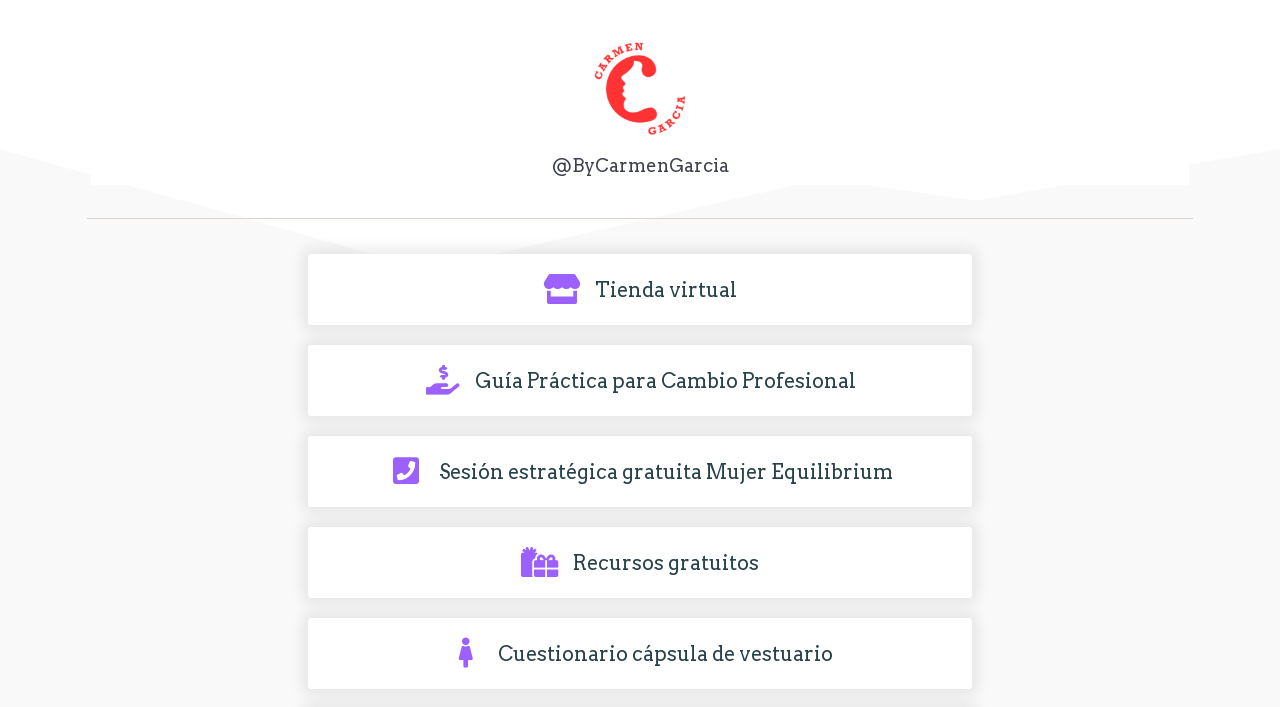

--- FILE ---
content_type: text/html; charset=UTF-8
request_url: https://bycarmengarcia.com/go/
body_size: 10340
content:
<!DOCTYPE html>
<html lang="es">
<head>
	<meta charset="UTF-8">
		<title>GO &#8211; Carmen García</title>
<link rel='dns-prefetch' href='//fonts.googleapis.com' />
<link rel='dns-prefetch' href='//s.w.org' />
<link rel="alternate" type="application/rss+xml" title="Carmen García &raquo; Feed" href="https://bycarmengarcia.com/feed/" />
<link rel="alternate" type="application/rss+xml" title="Carmen García &raquo; Feed de los comentarios" href="https://bycarmengarcia.com/comments/feed/" />
		<!-- This site uses the Google Analytics by MonsterInsights plugin v7.17.0 - Using Analytics tracking - https://www.monsterinsights.com/ -->
		<!-- Nota: MonsterInsights no está actualmente configurado en este sitio. El dueño del sitio necesita identificarse usando su cuenta de Google Analytics en el panel de ajustes de MonsterInsights. -->
					<!-- No UA code set -->
				<!-- / Google Analytics by MonsterInsights -->
				<script type="text/javascript">
			window._wpemojiSettings = {"baseUrl":"https:\/\/s.w.org\/images\/core\/emoji\/13.0.0\/72x72\/","ext":".png","svgUrl":"https:\/\/s.w.org\/images\/core\/emoji\/13.0.0\/svg\/","svgExt":".svg","source":{"concatemoji":"https:\/\/bycarmengarcia.com\/wp-includes\/js\/wp-emoji-release.min.js?ver=5.5.17"}};
			!function(e,a,t){var n,r,o,i=a.createElement("canvas"),p=i.getContext&&i.getContext("2d");function s(e,t){var a=String.fromCharCode;p.clearRect(0,0,i.width,i.height),p.fillText(a.apply(this,e),0,0);e=i.toDataURL();return p.clearRect(0,0,i.width,i.height),p.fillText(a.apply(this,t),0,0),e===i.toDataURL()}function c(e){var t=a.createElement("script");t.src=e,t.defer=t.type="text/javascript",a.getElementsByTagName("head")[0].appendChild(t)}for(o=Array("flag","emoji"),t.supports={everything:!0,everythingExceptFlag:!0},r=0;r<o.length;r++)t.supports[o[r]]=function(e){if(!p||!p.fillText)return!1;switch(p.textBaseline="top",p.font="600 32px Arial",e){case"flag":return s([127987,65039,8205,9895,65039],[127987,65039,8203,9895,65039])?!1:!s([55356,56826,55356,56819],[55356,56826,8203,55356,56819])&&!s([55356,57332,56128,56423,56128,56418,56128,56421,56128,56430,56128,56423,56128,56447],[55356,57332,8203,56128,56423,8203,56128,56418,8203,56128,56421,8203,56128,56430,8203,56128,56423,8203,56128,56447]);case"emoji":return!s([55357,56424,8205,55356,57212],[55357,56424,8203,55356,57212])}return!1}(o[r]),t.supports.everything=t.supports.everything&&t.supports[o[r]],"flag"!==o[r]&&(t.supports.everythingExceptFlag=t.supports.everythingExceptFlag&&t.supports[o[r]]);t.supports.everythingExceptFlag=t.supports.everythingExceptFlag&&!t.supports.flag,t.DOMReady=!1,t.readyCallback=function(){t.DOMReady=!0},t.supports.everything||(n=function(){t.readyCallback()},a.addEventListener?(a.addEventListener("DOMContentLoaded",n,!1),e.addEventListener("load",n,!1)):(e.attachEvent("onload",n),a.attachEvent("onreadystatechange",function(){"complete"===a.readyState&&t.readyCallback()})),(n=t.source||{}).concatemoji?c(n.concatemoji):n.wpemoji&&n.twemoji&&(c(n.twemoji),c(n.wpemoji)))}(window,document,window._wpemojiSettings);
		</script>
		<style type="text/css">
img.wp-smiley,
img.emoji {
	display: inline !important;
	border: none !important;
	box-shadow: none !important;
	height: 1em !important;
	width: 1em !important;
	margin: 0 .07em !important;
	vertical-align: -0.1em !important;
	background: none !important;
	padding: 0 !important;
}
</style>
	<link rel='stylesheet' id='wp-block-library-css'  href='https://bycarmengarcia.com/wp-includes/css/dist/block-library/style.min.css?ver=5.5.17' type='text/css' media='all' />
<link rel='stylesheet' id='tm_clicktotweet-css'  href='https://bycarmengarcia.com/wp-content/plugins/click-to-tweet-by-todaymade/assets/css/styles.css?ver=5.5.17' type='text/css' media='all' />
<link rel='stylesheet' id='contact-form-7-css'  href='https://bycarmengarcia.com/wp-content/plugins/contact-form-7/includes/css/styles.css?ver=5.4.1' type='text/css' media='all' />
<link rel='stylesheet' id='rs-plugin-settings-css'  href='https://bycarmengarcia.com/wp-content/plugins/revslider/public/assets/css/rs6.css?ver=6.2.22' type='text/css' media='all' />
<style id='rs-plugin-settings-inline-css' type='text/css'>
#rs-demo-id {}
</style>
<link rel='stylesheet' id='wpcf7-redirect-script-frontend-css'  href='https://bycarmengarcia.com/wp-content/plugins/wpcf7-redirect/build/css/wpcf7-redirect-frontend.min.css?ver=5.5.17' type='text/css' media='all' />
<link rel='stylesheet' id='aarhus-select-default-style-css'  href='https://bycarmengarcia.com/wp-content/themes/aarhus/style.css?ver=5.5.17' type='text/css' media='all' />
<link rel='stylesheet' id='aarhus-select-child-style-css'  href='https://bycarmengarcia.com/wp-content/themes/aarhus-child/style.css?ver=5.5.17' type='text/css' media='all' />
<link rel='stylesheet' id='aarhus-select-modules-css'  href='https://bycarmengarcia.com/wp-content/themes/aarhus/assets/css/modules.min.css?ver=5.5.17' type='text/css' media='all' />
<link rel='stylesheet' id='qodef-dripicons-css'  href='https://bycarmengarcia.com/wp-content/themes/aarhus/framework/lib/icons-pack/dripicons/dripicons.css?ver=5.5.17' type='text/css' media='all' />
<link rel='stylesheet' id='qodef-font_elegant-css'  href='https://bycarmengarcia.com/wp-content/themes/aarhus/framework/lib/icons-pack/elegant-icons/style.min.css?ver=5.5.17' type='text/css' media='all' />
<link rel='stylesheet' id='qodef-font_awesome-css'  href='https://bycarmengarcia.com/wp-content/themes/aarhus/framework/lib/icons-pack/font-awesome/css/fontawesome-all.min.css?ver=5.5.17' type='text/css' media='all' />
<link rel='stylesheet' id='qodef-ion_icons-css'  href='https://bycarmengarcia.com/wp-content/themes/aarhus/framework/lib/icons-pack/ion-icons/css/ionicons.min.css?ver=5.5.17' type='text/css' media='all' />
<link rel='stylesheet' id='qodef-linea_icons-css'  href='https://bycarmengarcia.com/wp-content/themes/aarhus/framework/lib/icons-pack/linea-icons/style.css?ver=5.5.17' type='text/css' media='all' />
<link rel='stylesheet' id='qodef-linear_icons-css'  href='https://bycarmengarcia.com/wp-content/themes/aarhus/framework/lib/icons-pack/linear-icons/style.css?ver=5.5.17' type='text/css' media='all' />
<link rel='stylesheet' id='qodef-simple_line_icons-css'  href='https://bycarmengarcia.com/wp-content/themes/aarhus/framework/lib/icons-pack/simple-line-icons/simple-line-icons.css?ver=5.5.17' type='text/css' media='all' />
<link rel='stylesheet' id='mediaelement-css'  href='https://bycarmengarcia.com/wp-includes/js/mediaelement/mediaelementplayer-legacy.min.css?ver=4.2.13-9993131' type='text/css' media='all' />
<link rel='stylesheet' id='wp-mediaelement-css'  href='https://bycarmengarcia.com/wp-includes/js/mediaelement/wp-mediaelement.min.css?ver=5.5.17' type='text/css' media='all' />
<link rel='stylesheet' id='aarhus-select-style-dynamic-css'  href='https://bycarmengarcia.com/wp-content/themes/aarhus/assets/css/style_dynamic.css?ver=1709337539' type='text/css' media='all' />
<link rel='stylesheet' id='aarhus-select-modules-responsive-css'  href='https://bycarmengarcia.com/wp-content/themes/aarhus/assets/css/modules-responsive.min.css?ver=5.5.17' type='text/css' media='all' />
<link rel='stylesheet' id='aarhus-select-style-dynamic-responsive-css'  href='https://bycarmengarcia.com/wp-content/themes/aarhus/assets/css/style_dynamic_responsive.css?ver=1709337539' type='text/css' media='all' />
<link rel='stylesheet' id='aarhus-select-google-fonts-css'  href='https://fonts.googleapis.com/css?family=Yantramanav%3A300%2C400%2C500%2C700%2C900&#038;subset=latin-ext&#038;ver=1.0.0' type='text/css' media='all' />
<link rel='stylesheet' id='elementor-icons-css'  href='https://bycarmengarcia.com/wp-content/plugins/elementor/assets/lib/eicons/css/elementor-icons.min.css?ver=5.11.0' type='text/css' media='all' />
<link rel='stylesheet' id='elementor-animations-css'  href='https://bycarmengarcia.com/wp-content/plugins/elementor/assets/lib/animations/animations.min.css?ver=3.2.1' type='text/css' media='all' />
<link rel='stylesheet' id='elementor-frontend-legacy-css'  href='https://bycarmengarcia.com/wp-content/plugins/elementor/assets/css/frontend-legacy.min.css?ver=3.2.1' type='text/css' media='all' />
<link rel='stylesheet' id='elementor-frontend-css'  href='https://bycarmengarcia.com/wp-content/plugins/elementor/assets/css/frontend.min.css?ver=3.2.1' type='text/css' media='all' />
<link rel='stylesheet' id='elementor-post-311-css'  href='https://bycarmengarcia.com/wp-content/uploads/elementor/css/post-311.css?ver=1678733793' type='text/css' media='all' />
<link rel='stylesheet' id='elementor-global-css'  href='https://bycarmengarcia.com/wp-content/uploads/elementor/css/global.css?ver=1678742453' type='text/css' media='all' />
<link rel='stylesheet' id='elementor-post-895-css'  href='https://bycarmengarcia.com/wp-content/uploads/elementor/css/post-895.css?ver=1695152726' type='text/css' media='all' />
<link rel='stylesheet' id='google-fonts-1-css'  href='https://fonts.googleapis.com/css?family=Roboto%3A100%2C100italic%2C200%2C200italic%2C300%2C300italic%2C400%2C400italic%2C500%2C500italic%2C600%2C600italic%2C700%2C700italic%2C800%2C800italic%2C900%2C900italic%7CRoboto+Slab%3A100%2C100italic%2C200%2C200italic%2C300%2C300italic%2C400%2C400italic%2C500%2C500italic%2C600%2C600italic%2C700%2C700italic%2C800%2C800italic%2C900%2C900italic%7CArvo%3A100%2C100italic%2C200%2C200italic%2C300%2C300italic%2C400%2C400italic%2C500%2C500italic%2C600%2C600italic%2C700%2C700italic%2C800%2C800italic%2C900%2C900italic&#038;display=auto&#038;ver=5.5.17' type='text/css' media='all' />
<link rel='stylesheet' id='elementor-icons-shared-0-css'  href='https://bycarmengarcia.com/wp-content/plugins/elementor/assets/lib/font-awesome/css/fontawesome.min.css?ver=5.15.1' type='text/css' media='all' />
<link rel='stylesheet' id='elementor-icons-fa-solid-css'  href='https://bycarmengarcia.com/wp-content/plugins/elementor/assets/lib/font-awesome/css/solid.min.css?ver=5.15.1' type='text/css' media='all' />
<link rel='stylesheet' id='elementor-icons-fa-brands-css'  href='https://bycarmengarcia.com/wp-content/plugins/elementor/assets/lib/font-awesome/css/brands.min.css?ver=5.15.1' type='text/css' media='all' />
<script type='text/javascript' src='https://bycarmengarcia.com/wp-includes/js/jquery/jquery.js?ver=1.12.4-wp' id='jquery-core-js'></script>
<script type='text/javascript' src='https://bycarmengarcia.com/wp-content/plugins/revslider/public/assets/js/rbtools.min.js?ver=6.2.22' id='tp-tools-js'></script>
<script type='text/javascript' src='https://bycarmengarcia.com/wp-content/plugins/revslider/public/assets/js/rs6.min.js?ver=6.2.22' id='revmin-js'></script>
<link rel="https://api.w.org/" href="https://bycarmengarcia.com/wp-json/" /><link rel="alternate" type="application/json" href="https://bycarmengarcia.com/wp-json/wp/v2/pages/895" /><link rel="EditURI" type="application/rsd+xml" title="RSD" href="https://bycarmengarcia.com/xmlrpc.php?rsd" />
<link rel="wlwmanifest" type="application/wlwmanifest+xml" href="https://bycarmengarcia.com/wp-includes/wlwmanifest.xml" /> 
<meta name="generator" content="WordPress 5.5.17" />
<link rel="canonical" href="https://bycarmengarcia.com/go/" />
<link rel='shortlink' href='https://bycarmengarcia.com/?p=895' />
<link rel="alternate" type="application/json+oembed" href="https://bycarmengarcia.com/wp-json/oembed/1.0/embed?url=https%3A%2F%2Fbycarmengarcia.com%2Fgo%2F" />
<link rel="alternate" type="text/xml+oembed" href="https://bycarmengarcia.com/wp-json/oembed/1.0/embed?url=https%3A%2F%2Fbycarmengarcia.com%2Fgo%2F&#038;format=xml" />
		<script>
			document.documentElement.className = document.documentElement.className.replace( 'no-js', 'js' );
		</script>
				<style>
			.no-js img.lazyload { display: none; }
			figure.wp-block-image img.lazyloading { min-width: 150px; }
							.lazyload, .lazyloading { opacity: 0; }
				.lazyloaded {
					opacity: 1;
					transition: opacity 400ms;
					transition-delay: 0ms;
				}
					</style>
		<style type="text/css">.recentcomments a{display:inline !important;padding:0 !important;margin:0 !important;}</style><meta name="generator" content="Powered by WPBakery Page Builder - drag and drop page builder for WordPress."/>
<meta name="generator" content="Powered by Slider Revolution 6.2.22 - responsive, Mobile-Friendly Slider Plugin for WordPress with comfortable drag and drop interface." />
<link rel="icon" href="https://bycarmengarcia.com/wp-content/uploads/2023/03/cropped-Icono-Página-32x32.png" sizes="32x32" />
<link rel="icon" href="https://bycarmengarcia.com/wp-content/uploads/2023/03/cropped-Icono-Página-192x192.png" sizes="192x192" />
<link rel="apple-touch-icon" href="https://bycarmengarcia.com/wp-content/uploads/2023/03/cropped-Icono-Página-180x180.png" />
<meta name="msapplication-TileImage" content="https://bycarmengarcia.com/wp-content/uploads/2023/03/cropped-Icono-Página-270x270.png" />
<script type="text/javascript">function setREVStartSize(e){
			//window.requestAnimationFrame(function() {				 
				window.RSIW = window.RSIW===undefined ? window.innerWidth : window.RSIW;	
				window.RSIH = window.RSIH===undefined ? window.innerHeight : window.RSIH;	
				try {								
					var pw = document.getElementById(e.c).parentNode.offsetWidth,
						newh;
					pw = pw===0 || isNaN(pw) ? window.RSIW : pw;
					e.tabw = e.tabw===undefined ? 0 : parseInt(e.tabw);
					e.thumbw = e.thumbw===undefined ? 0 : parseInt(e.thumbw);
					e.tabh = e.tabh===undefined ? 0 : parseInt(e.tabh);
					e.thumbh = e.thumbh===undefined ? 0 : parseInt(e.thumbh);
					e.tabhide = e.tabhide===undefined ? 0 : parseInt(e.tabhide);
					e.thumbhide = e.thumbhide===undefined ? 0 : parseInt(e.thumbhide);
					e.mh = e.mh===undefined || e.mh=="" || e.mh==="auto" ? 0 : parseInt(e.mh,0);		
					if(e.layout==="fullscreen" || e.l==="fullscreen") 						
						newh = Math.max(e.mh,window.RSIH);					
					else{					
						e.gw = Array.isArray(e.gw) ? e.gw : [e.gw];
						for (var i in e.rl) if (e.gw[i]===undefined || e.gw[i]===0) e.gw[i] = e.gw[i-1];					
						e.gh = e.el===undefined || e.el==="" || (Array.isArray(e.el) && e.el.length==0)? e.gh : e.el;
						e.gh = Array.isArray(e.gh) ? e.gh : [e.gh];
						for (var i in e.rl) if (e.gh[i]===undefined || e.gh[i]===0) e.gh[i] = e.gh[i-1];
											
						var nl = new Array(e.rl.length),
							ix = 0,						
							sl;					
						e.tabw = e.tabhide>=pw ? 0 : e.tabw;
						e.thumbw = e.thumbhide>=pw ? 0 : e.thumbw;
						e.tabh = e.tabhide>=pw ? 0 : e.tabh;
						e.thumbh = e.thumbhide>=pw ? 0 : e.thumbh;					
						for (var i in e.rl) nl[i] = e.rl[i]<window.RSIW ? 0 : e.rl[i];
						sl = nl[0];									
						for (var i in nl) if (sl>nl[i] && nl[i]>0) { sl = nl[i]; ix=i;}															
						var m = pw>(e.gw[ix]+e.tabw+e.thumbw) ? 1 : (pw-(e.tabw+e.thumbw)) / (e.gw[ix]);					
						newh =  (e.gh[ix] * m) + (e.tabh + e.thumbh);
					}				
					if(window.rs_init_css===undefined) window.rs_init_css = document.head.appendChild(document.createElement("style"));					
					document.getElementById(e.c).height = newh+"px";
					window.rs_init_css.innerHTML += "#"+e.c+"_wrapper { height: "+newh+"px }";				
				} catch(e){
					console.log("Failure at Presize of Slider:" + e)
				}					   
			//});
		  };</script>
<noscript><style> .wpb_animate_when_almost_visible { opacity: 1; }</style></noscript>	<meta name="viewport" content="width=device-width, initial-scale=1.0, viewport-fit=cover" /></head>
<body class="page-template page-template-elementor_canvas page page-id-895 aarhus-core-1.2.1 aarhus child-child-ver-1.0.0 aarhus-ver-1.6 qodef-grid-1300 qodef-empty-google-api qodef-wide-dropdown-menu-content-in-grid qodef-fixed-on-scroll qodef-dropdown-animate-height qodef-header-standard qodef-menu-area-shadow-disable qodef-menu-area-in-grid-shadow-disable qodef-menu-area-border-disable qodef-menu-area-in-grid-border-disable qodef-logo-area-border-disable qodef-logo-area-in-grid-border-disable qodef-header-vertical-shadow-disable qodef-header-vertical-border-disable qodef-default-mobile-header qodef-sticky-up-mobile-header wpb-js-composer js-comp-ver-6.3.0 vc_responsive elementor-default elementor-template-canvas elementor-kit-311 elementor-page elementor-page-895">
			<div data-elementor-type="wp-page" data-elementor-id="895" class="elementor elementor-895" data-elementor-settings="[]">
						<div class="elementor-inner">
							<div class="elementor-section-wrap">
							<section class="elementor-section elementor-top-section elementor-element elementor-element-e9b1ebf elementor-section-boxed elementor-section-height-default elementor-section-height-default" data-id="e9b1ebf" data-element_type="section">
						<div class="elementor-container elementor-column-gap-default">
							<div class="elementor-row">
					<div class="elementor-column elementor-col-100 elementor-top-column elementor-element elementor-element-116e8e2a" data-id="116e8e2a" data-element_type="column" data-settings="{&quot;background_background&quot;:&quot;gradient&quot;}">
			<div class="elementor-column-wrap elementor-element-populated">
							<div class="elementor-widget-wrap">
						<div class="elementor-element elementor-element-1cde732a elementor-widget elementor-widget-image" data-id="1cde732a" data-element_type="widget" data-widget_type="image.default">
				<div class="elementor-widget-container">
								<div class="elementor-image">
												<img width="150" height="150"   alt="" data-srcset="https://bycarmengarcia.com/wp-content/uploads/2022/11/Isotipo-Desc7-copia-31-2-150x150.png 150w, https://bycarmengarcia.com/wp-content/uploads/2022/11/Isotipo-Desc7-copia-31-2-300x300.png 300w, https://bycarmengarcia.com/wp-content/uploads/2022/11/Isotipo-Desc7-copia-31-2-1024x1024.png 1024w, https://bycarmengarcia.com/wp-content/uploads/2022/11/Isotipo-Desc7-copia-31-2-768x768.png 768w, https://bycarmengarcia.com/wp-content/uploads/2022/11/Isotipo-Desc7-copia-31-2-650x650.png 650w, https://bycarmengarcia.com/wp-content/uploads/2022/11/Isotipo-Desc7-copia-31-2.png 1195w"  data-src="https://bycarmengarcia.com/wp-content/uploads/2022/11/Isotipo-Desc7-copia-31-2-150x150.png" data-sizes="(max-width: 150px) 100vw, 150px" class="attachment-thumbnail size-thumbnail lazyload" src="[data-uri]" /><noscript><img width="150" height="150" src="https://bycarmengarcia.com/wp-content/uploads/2022/11/Isotipo-Desc7-copia-31-2-150x150.png" class="attachment-thumbnail size-thumbnail" alt="" srcset="https://bycarmengarcia.com/wp-content/uploads/2022/11/Isotipo-Desc7-copia-31-2-150x150.png 150w, https://bycarmengarcia.com/wp-content/uploads/2022/11/Isotipo-Desc7-copia-31-2-300x300.png 300w, https://bycarmengarcia.com/wp-content/uploads/2022/11/Isotipo-Desc7-copia-31-2-1024x1024.png 1024w, https://bycarmengarcia.com/wp-content/uploads/2022/11/Isotipo-Desc7-copia-31-2-768x768.png 768w, https://bycarmengarcia.com/wp-content/uploads/2022/11/Isotipo-Desc7-copia-31-2-650x650.png 650w, https://bycarmengarcia.com/wp-content/uploads/2022/11/Isotipo-Desc7-copia-31-2.png 1195w" sizes="(max-width: 150px) 100vw, 150px" /></noscript>														</div>
						</div>
				</div>
				<div class="elementor-element elementor-element-58f1e4f7 elementor-widget elementor-widget-heading" data-id="58f1e4f7" data-element_type="widget" data-widget_type="heading.default">
				<div class="elementor-widget-container">
			<h1 class="elementor-heading-title elementor-size-default"><a href="https://www.instagram.com/bycarmengarcia/">@ByCarmenGarcia</a></h1>		</div>
				</div>
						</div>
					</div>
		</div>
								</div>
					</div>
		</section>
				<section class="elementor-section elementor-top-section elementor-element elementor-element-60cedeab elementor-section-content-top elementor-section-boxed elementor-section-height-default elementor-section-height-default" data-id="60cedeab" data-element_type="section" data-settings="{&quot;background_background&quot;:&quot;classic&quot;,&quot;shape_divider_top&quot;:&quot;pyramids&quot;,&quot;shape_divider_bottom&quot;:&quot;pyramids&quot;,&quot;shape_divider_bottom_negative&quot;:&quot;yes&quot;}">
					<div class="elementor-shape elementor-shape-top" data-negative="false">
			<svg xmlns="http://www.w3.org/2000/svg" viewBox="0 0 1000 100" preserveAspectRatio="none">
	<path class="elementor-shape-fill" d="M761.9,44.1L643.1,27.2L333.8,98L0,3.8V0l1000,0v3.9"/>
</svg>		</div>
				<div class="elementor-shape elementor-shape-bottom" data-negative="true">
			<svg xmlns="http://www.w3.org/2000/svg" viewBox="0 0 1000 100" preserveAspectRatio="none">
	<path class="elementor-shape-fill" d="M761.9,40.6L643.1,24L333.9,93.8L0.1,1H0v99h1000V1"/>
</svg>		</div>
					<div class="elementor-container elementor-column-gap-default">
							<div class="elementor-row">
					<div class="elementor-column elementor-col-100 elementor-top-column elementor-element elementor-element-33589f65" data-id="33589f65" data-element_type="column">
			<div class="elementor-column-wrap elementor-element-populated">
							<div class="elementor-widget-wrap">
						<div class="elementor-element elementor-element-8bfac49 elementor-widget-divider--view-line elementor-widget elementor-widget-divider" data-id="8bfac49" data-element_type="widget" data-widget_type="divider.default">
				<div class="elementor-widget-container">
					<div class="elementor-divider">
			<span class="elementor-divider-separator">
						</span>
		</div>
				</div>
				</div>
				<div class="elementor-element elementor-element-16d74e4 elementor-align-center elementor-mobile-align-left ig-link-container elementor-icon-list--layout-traditional elementor-list-item-link-full_width elementor-widget elementor-widget-icon-list" data-id="16d74e4" data-element_type="widget" data-widget_type="icon-list.default">
				<div class="elementor-widget-container">
					<ul class="elementor-icon-list-items">
							<li class="elementor-icon-list-item">
					<a href="https://cuanto.app/bycarmengarcia" target="_blank" rel="nofollow">						<span class="elementor-icon-list-icon">
							<i aria-hidden="true" class="fas fa-store"></i>						</span>
										<span class="elementor-icon-list-text">Tienda virtual</span>
											</a>
									</li>
						</ul>
				</div>
				</div>
				<div class="elementor-element elementor-element-f1f4f40 elementor-align-center elementor-mobile-align-left ig-link-container elementor-icon-list--layout-traditional elementor-list-item-link-full_width elementor-widget elementor-widget-icon-list" data-id="f1f4f40" data-element_type="widget" data-widget_type="icon-list.default">
				<div class="elementor-widget-container">
					<ul class="elementor-icon-list-items">
							<li class="elementor-icon-list-item">
					<a href="https://cuanto.app/bycarmengarcia/p/1025a5" target="_blank" rel="nofollow">						<span class="elementor-icon-list-icon">
							<i aria-hidden="true" class="fas fa-hand-holding-usd"></i>						</span>
										<span class="elementor-icon-list-text">Guía Práctica para Cambio Profesional</span>
											</a>
									</li>
						</ul>
				</div>
				</div>
				<div class="elementor-element elementor-element-88f644b elementor-align-center elementor-mobile-align-left ig-link-container elementor-icon-list--layout-traditional elementor-list-item-link-full_width elementor-widget elementor-widget-icon-list" data-id="88f644b" data-element_type="widget" data-widget_type="icon-list.default">
				<div class="elementor-widget-container">
					<ul class="elementor-icon-list-items">
							<li class="elementor-icon-list-item">
					<a href="https://calendly.com/bycarmengarcia/sesionestrategica" target="_blank" rel="nofollow">						<span class="elementor-icon-list-icon">
							<i aria-hidden="true" class="fas fa-phone-square"></i>						</span>
										<span class="elementor-icon-list-text">Sesión estratégica gratuita Mujer Equilibrium</span>
											</a>
									</li>
						</ul>
				</div>
				</div>
				<div class="elementor-element elementor-element-743e26e elementor-align-center elementor-mobile-align-left ig-link-container elementor-icon-list--layout-traditional elementor-list-item-link-full_width elementor-widget elementor-widget-icon-list" data-id="743e26e" data-element_type="widget" data-widget_type="icon-list.default">
				<div class="elementor-widget-container">
					<ul class="elementor-icon-list-items">
							<li class="elementor-icon-list-item">
					<a href="https://bycarmengarcia.com/recursos/" target="_blank" rel="nofollow">						<span class="elementor-icon-list-icon">
							<i aria-hidden="true" class="fas fa-gifts"></i>						</span>
										<span class="elementor-icon-list-text">Recursos gratuitos</span>
											</a>
									</li>
						</ul>
				</div>
				</div>
				<div class="elementor-element elementor-element-d47aaa0 elementor-align-center elementor-mobile-align-left ig-link-container elementor-icon-list--layout-traditional elementor-list-item-link-full_width elementor-widget elementor-widget-icon-list" data-id="d47aaa0" data-element_type="widget" data-widget_type="icon-list.default">
				<div class="elementor-widget-container">
					<ul class="elementor-icon-list-items">
							<li class="elementor-icon-list-item">
					<a href="https://forms.gle/PBGXoofuphBa7D5W6" target="_blank" rel="nofollow">						<span class="elementor-icon-list-icon">
							<i aria-hidden="true" class="fas fa-female"></i>						</span>
										<span class="elementor-icon-list-text">Cuestionario cápsula de vestuario</span>
											</a>
									</li>
						</ul>
				</div>
				</div>
				<div class="elementor-element elementor-element-6edf0da elementor-align-center elementor-mobile-align-left ig-link-container elementor-icon-list--layout-traditional elementor-list-item-link-full_width elementor-widget elementor-widget-icon-list" data-id="6edf0da" data-element_type="widget" data-widget_type="icon-list.default">
				<div class="elementor-widget-container">
					<ul class="elementor-icon-list-items">
							<li class="elementor-icon-list-item">
					<a href="https://wa.link/wr4qxy" target="_blank" rel="nofollow">						<span class="elementor-icon-list-icon">
							<i aria-hidden="true" class="fab fa-whatsapp-square"></i>						</span>
										<span class="elementor-icon-list-text">Escríbeme a WhatsApp</span>
											</a>
									</li>
						</ul>
				</div>
				</div>
				<div class="elementor-element elementor-element-3ca17110 elementor-align-center elementor-mobile-align-left ig-link-container elementor-icon-list--layout-traditional elementor-list-item-link-full_width elementor-widget elementor-widget-icon-list" data-id="3ca17110" data-element_type="widget" data-widget_type="icon-list.default">
				<div class="elementor-widget-container">
					<ul class="elementor-icon-list-items">
							<li class="elementor-icon-list-item">
					<a href="https://www.instagram.com/tv/B_gQmqQnjYK/?utm_source=ig_web_copy_link" target="_blank" rel="nofollow">						<span class="elementor-icon-list-icon">
							<i aria-hidden="true" class="fas fa-question-circle"></i>						</span>
										<span class="elementor-icon-list-text">Preguntas frecuentes</span>
											</a>
									</li>
						</ul>
				</div>
				</div>
				<div class="elementor-element elementor-element-37c45ee5 elementor-align-center elementor-mobile-align-left ig-link-container elementor-icon-list--layout-traditional elementor-list-item-link-full_width elementor-widget elementor-widget-icon-list" data-id="37c45ee5" data-element_type="widget" data-widget_type="icon-list.default">
				<div class="elementor-widget-container">
					<ul class="elementor-icon-list-items">
							<li class="elementor-icon-list-item">
					<a href="https://bycarmengarcia.com/" target="_blank" rel="nofollow">						<span class="elementor-icon-list-icon">
							<i aria-hidden="true" class="fas fa-newspaper"></i>						</span>
										<span class="elementor-icon-list-text">Mi web: ByCarmenGarcia.com</span>
											</a>
									</li>
						</ul>
				</div>
				</div>
						</div>
					</div>
		</div>
								</div>
					</div>
		</section>
						</div>
						</div>
					</div>
		<div style="display: none;"><div id="boxzilla-box-264-content"><p>Si necesitas hablar conmigo, contáctame<br />
<div role="form" class="wpcf7" id="wpcf7-f7-o2" lang="es-ES" dir="ltr">
<div class="screen-reader-response"><p role="status" aria-live="polite" aria-atomic="true"></p> <ul></ul></div>
<form action="/go/#wpcf7-f7-o2" method="post" class="wpcf7-form init mailchimp-ext-0.5.52" novalidate="novalidate" data-status="init">
<div style="display: none;">
<input type="hidden" name="_wpcf7" value="7" />
<input type="hidden" name="_wpcf7_version" value="5.4.1" />
<input type="hidden" name="_wpcf7_locale" value="es_ES" />
<input type="hidden" name="_wpcf7_unit_tag" value="wpcf7-f7-o2" />
<input type="hidden" name="_wpcf7_container_post" value="0" />
<input type="hidden" name="_wpcf7_posted_data_hash" value="" />
</div>
<p><span class="wpcf7-form-control-wrap name"><input type="text" name="name" value="" size="40" class="wpcf7-form-control wpcf7-text wpcf7-validates-as-required" id="name" aria-required="true" aria-invalid="false" placeholder="Nombre" /></span></p>
<p><span class="wpcf7-form-control-wrap telefono"><input type="tel" name="telefono" value="" size="40" class="wpcf7-form-control wpcf7-text wpcf7-tel wpcf7-validates-as-required wpcf7-validates-as-tel" aria-required="true" aria-invalid="false" placeholder="Teléfono" /></span></p>
<p><span class="wpcf7-form-control-wrap email"><input type="email" name="email" value="" size="40" class="wpcf7-form-control wpcf7-text wpcf7-email wpcf7-validates-as-required wpcf7-validates-as-email" id="email" aria-required="true" aria-invalid="false" placeholder="Email" /></span></p>
<p><span class="wpcf7-form-control-wrap Servicio"><select name="Servicio" class="wpcf7-form-control wpcf7-select wpcf7-validates-as-required" aria-required="true" aria-invalid="false"><option value="Seleccione un Servicio">Seleccione un Servicio</option><option value="Sesión de Coaching">Sesión de Coaching</option><option value="Proceso de Coaching">Proceso de Coaching</option><option value="Charlas Corporativas">Charlas Corporativas</option><option value="Otros">Otros</option></select></span></p>
<p><span class="wpcf7-form-control-wrap mensaje"><input type="text" name="mensaje" value="" size="40" class="wpcf7-form-control wpcf7-text wpcf7-validates-as-required" id="Mensaje" aria-required="true" aria-invalid="false" placeholder="Mensaje" /></span></p>
<p><button type="submit" class="wpcf7-form-control wpcf7-submit qodef-btn qodef-btn-medium qodef-btn-solid" id="Enviar"><span class="qodef-btn-text">Enviar</span></button></p>
<div class="wpcf7-response-output" aria-hidden="true"></div><p style="display: none !important"><span class="wpcf7-form-control-wrap referer-page"><input type="hidden" name="referer-page" value="http://Direct%20Visit" data-value="http://Direct%20Visit" class="wpcf7-form-control wpcf7-text referer-page" aria-invalid="false"></span></p>
<!-- Chimpmail extension by Renzo Johnson --></form></div></p>
</div></div><script>function loadScript(a){var b=document.getElementsByTagName("head")[0],c=document.createElement("script");c.type="text/javascript",c.src="https://tracker.metricool.com/app/resources/be.js",c.onreadystatechange=a,c.onload=a,b.appendChild(c)}loadScript(function(){beTracker.t({hash:'c93141eecb14e9870d5bb4171c486bc0'})})</script><script type='text/javascript' src='https://bycarmengarcia.com/wp-includes/js/dist/vendor/wp-polyfill.min.js?ver=7.4.4' id='wp-polyfill-js'></script>
<script type='text/javascript' id='wp-polyfill-js-after'>
( 'fetch' in window ) || document.write( '<script src="https://bycarmengarcia.com/wp-includes/js/dist/vendor/wp-polyfill-fetch.min.js?ver=3.0.0"></scr' + 'ipt>' );( document.contains ) || document.write( '<script src="https://bycarmengarcia.com/wp-includes/js/dist/vendor/wp-polyfill-node-contains.min.js?ver=3.42.0"></scr' + 'ipt>' );( window.DOMRect ) || document.write( '<script src="https://bycarmengarcia.com/wp-includes/js/dist/vendor/wp-polyfill-dom-rect.min.js?ver=3.42.0"></scr' + 'ipt>' );( window.URL && window.URL.prototype && window.URLSearchParams ) || document.write( '<script src="https://bycarmengarcia.com/wp-includes/js/dist/vendor/wp-polyfill-url.min.js?ver=3.6.4"></scr' + 'ipt>' );( window.FormData && window.FormData.prototype.keys ) || document.write( '<script src="https://bycarmengarcia.com/wp-includes/js/dist/vendor/wp-polyfill-formdata.min.js?ver=3.0.12"></scr' + 'ipt>' );( Element.prototype.matches && Element.prototype.closest ) || document.write( '<script src="https://bycarmengarcia.com/wp-includes/js/dist/vendor/wp-polyfill-element-closest.min.js?ver=2.0.2"></scr' + 'ipt>' );
</script>
<script type='text/javascript' id='contact-form-7-js-extra'>
/* <![CDATA[ */
var wpcf7 = {"api":{"root":"https:\/\/bycarmengarcia.com\/wp-json\/","namespace":"contact-form-7\/v1"},"cached":"1"};
/* ]]> */
</script>
<script type='text/javascript' src='https://bycarmengarcia.com/wp-content/plugins/contact-form-7/includes/js/index.js?ver=5.4.1' id='contact-form-7-js'></script>
<script type='text/javascript' id='wpcf7-redirect-script-js-extra'>
/* <![CDATA[ */
var wpcf7r = {"ajax_url":"https:\/\/bycarmengarcia.com\/wp-admin\/admin-ajax.php"};
/* ]]> */
</script>
<script type='text/javascript' src='https://bycarmengarcia.com/wp-content/plugins/wpcf7-redirect/build/js/wpcf7-redirect-frontend-script.js?ver=1.1' id='wpcf7-redirect-script-js'></script>
<script type='text/javascript' src='https://bycarmengarcia.com/wp-content/plugins/wp-smushit/app/assets/js/smush-lazy-load.min.js?ver=3.8.4' id='smush-lazy-load-js'></script>
<script type='text/javascript' src='https://bycarmengarcia.com/wp-includes/js/jquery/ui/core.min.js?ver=1.11.4' id='jquery-ui-core-js'></script>
<script type='text/javascript' src='https://bycarmengarcia.com/wp-includes/js/jquery/ui/widget.min.js?ver=1.11.4' id='jquery-ui-widget-js'></script>
<script type='text/javascript' src='https://bycarmengarcia.com/wp-includes/js/jquery/ui/tabs.min.js?ver=1.11.4' id='jquery-ui-tabs-js'></script>
<script type='text/javascript' src='https://bycarmengarcia.com/wp-includes/js/jquery/ui/accordion.min.js?ver=1.11.4' id='jquery-ui-accordion-js'></script>
<script type='text/javascript' id='mediaelement-core-js-before'>
var mejsL10n = {"language":"es","strings":{"mejs.download-file":"Descargar archivo","mejs.install-flash":"Est\u00e1s usando un navegador que no tiene Flash activo o instalado. Por favor, activa el componente del reproductor Flash o descarga la \u00faltima versi\u00f3n desde https:\/\/get.adobe.com\/flashplayer\/","mejs.fullscreen":"Pantalla completa","mejs.play":"Reproducir","mejs.pause":"Pausa","mejs.time-slider":"Control de tiempo","mejs.time-help-text":"Usa las teclas de direcci\u00f3n izquierda\/derecha para avanzar un segundo y las flechas arriba\/abajo para avanzar diez segundos.","mejs.live-broadcast":"Transmisi\u00f3n en vivo","mejs.volume-help-text":"Utiliza las teclas de flecha arriba\/abajo para aumentar o disminuir el volumen.","mejs.unmute":"Activar el sonido","mejs.mute":"Silenciar","mejs.volume-slider":"Control de volumen","mejs.video-player":"Reproductor de v\u00eddeo","mejs.audio-player":"Reproductor de audio","mejs.captions-subtitles":"Pies de foto \/ Subt\u00edtulos","mejs.captions-chapters":"Cap\u00edtulos","mejs.none":"Ninguna","mejs.afrikaans":"Afrik\u00e1ans","mejs.albanian":"Albano","mejs.arabic":"\u00c1rabe","mejs.belarusian":"Bielorruso","mejs.bulgarian":"B\u00falgaro","mejs.catalan":"Catal\u00e1n","mejs.chinese":"Chino","mejs.chinese-simplified":"Chino (Simplificado)","mejs.chinese-traditional":"Chino (Tradicional)","mejs.croatian":"Croata","mejs.czech":"Checo","mejs.danish":"Dan\u00e9s","mejs.dutch":"Neerland\u00e9s","mejs.english":"Ingl\u00e9s","mejs.estonian":"Estonio","mejs.filipino":"Filipino","mejs.finnish":"Fin\u00e9s","mejs.french":"Franc\u00e9s","mejs.galician":"Gallego","mejs.german":"Alem\u00e1n","mejs.greek":"Griego","mejs.haitian-creole":"Creole haitiano","mejs.hebrew":"Hebreo","mejs.hindi":"Indio","mejs.hungarian":"H\u00fangaro","mejs.icelandic":"Island\u00e9s","mejs.indonesian":"Indonesio","mejs.irish":"Irland\u00e9s","mejs.italian":"Italiano","mejs.japanese":"Japon\u00e9s","mejs.korean":"Coreano","mejs.latvian":"Let\u00f3n","mejs.lithuanian":"Lituano","mejs.macedonian":"Macedonio","mejs.malay":"Malayo","mejs.maltese":"Malt\u00e9s","mejs.norwegian":"Noruego","mejs.persian":"Persa","mejs.polish":"Polaco","mejs.portuguese":"Portugu\u00e9s","mejs.romanian":"Rumano","mejs.russian":"Ruso","mejs.serbian":"Serbio","mejs.slovak":"Eslovaco","mejs.slovenian":"Esloveno","mejs.spanish":"Espa\u00f1ol","mejs.swahili":"Swahili","mejs.swedish":"Sueco","mejs.tagalog":"Tagalo","mejs.thai":"Tailand\u00e9s","mejs.turkish":"Turco","mejs.ukrainian":"Ukraniano","mejs.vietnamese":"Vietnamita","mejs.welsh":"Gal\u00e9s","mejs.yiddish":"Yiddish"}};
</script>
<script type='text/javascript' src='https://bycarmengarcia.com/wp-includes/js/mediaelement/mediaelement-and-player.min.js?ver=4.2.13-9993131' id='mediaelement-core-js'></script>
<script type='text/javascript' src='https://bycarmengarcia.com/wp-includes/js/mediaelement/mediaelement-migrate.min.js?ver=5.5.17' id='mediaelement-migrate-js'></script>
<script type='text/javascript' id='mediaelement-js-extra'>
/* <![CDATA[ */
var _wpmejsSettings = {"pluginPath":"\/wp-includes\/js\/mediaelement\/","classPrefix":"mejs-","stretching":"responsive"};
/* ]]> */
</script>
<script type='text/javascript' src='https://bycarmengarcia.com/wp-includes/js/mediaelement/wp-mediaelement.min.js?ver=5.5.17' id='wp-mediaelement-js'></script>
<script type='text/javascript' src='https://bycarmengarcia.com/wp-content/themes/aarhus/assets/js/modules/plugins/jquery.appear.js?ver=5.5.17' id='appear-js'></script>
<script type='text/javascript' src='https://bycarmengarcia.com/wp-content/themes/aarhus/assets/js/modules/plugins/modernizr.min.js?ver=5.5.17' id='modernizr-js'></script>
<script type='text/javascript' src='https://bycarmengarcia.com/wp-includes/js/hoverIntent.min.js?ver=1.8.1' id='hoverIntent-js'></script>
<script type='text/javascript' src='https://bycarmengarcia.com/wp-content/themes/aarhus/assets/js/modules/plugins/jquery.plugin.js?ver=5.5.17' id='jquery-plugin-js'></script>
<script type='text/javascript' src='https://bycarmengarcia.com/wp-content/themes/aarhus/assets/js/modules/plugins/owl.carousel.min.js?ver=5.5.17' id='owl-carousel-js'></script>
<script type='text/javascript' src='https://bycarmengarcia.com/wp-content/themes/aarhus/assets/js/modules/plugins/jquery.waypoints.min.js?ver=5.5.17' id='waypoints-js'></script>
<script type='text/javascript' src='https://bycarmengarcia.com/wp-content/themes/aarhus/assets/js/modules/plugins/fluidvids.min.js?ver=5.5.17' id='fluidvids-js'></script>
<script type='text/javascript' src='https://bycarmengarcia.com/wp-content/themes/aarhus/assets/js/modules/plugins/perfect-scrollbar.jquery.min.js?ver=5.5.17' id='perfect-scrollbar-js'></script>
<script type='text/javascript' src='https://bycarmengarcia.com/wp-content/themes/aarhus/assets/js/modules/plugins/ScrollToPlugin.min.js?ver=5.5.17' id='scroll-to-plugin-js'></script>
<script type='text/javascript' src='https://bycarmengarcia.com/wp-content/themes/aarhus/assets/js/modules/plugins/parallax.min.js?ver=5.5.17' id='parallax-js'></script>
<script type='text/javascript' src='https://bycarmengarcia.com/wp-content/themes/aarhus/assets/js/modules/plugins/jquery.waitforimages.js?ver=5.5.17' id='waitforimages-js'></script>
<script type='text/javascript' src='https://bycarmengarcia.com/wp-content/themes/aarhus/assets/js/modules/plugins/jquery.prettyPhoto.js?ver=5.5.17' id='prettyphoto-js'></script>
<script type='text/javascript' src='https://bycarmengarcia.com/wp-content/themes/aarhus/assets/js/modules/plugins/jquery.easing.1.3.js?ver=5.5.17' id='jquery-easing-1.3-js'></script>
<script type='text/javascript' src='https://bycarmengarcia.com/wp-content/plugins/js_composer/assets/lib/bower/isotope/dist/isotope.pkgd.min.js?ver=6.3.0' id='isotope-js'></script>
<script type='text/javascript' src='https://bycarmengarcia.com/wp-content/themes/aarhus/assets/js/modules/plugins/packery-mode.pkgd.min.js?ver=5.5.17' id='packery-js'></script>
<script type='text/javascript' src='https://bycarmengarcia.com/wp-content/themes/aarhus/assets/js/modules/plugins/jquery.nicescroll.min.js?ver=5.5.17' id='nicescroll-js'></script>
<script type='text/javascript' src='https://bycarmengarcia.com/wp-content/plugins/elementor/assets/lib/swiper/swiper.min.js?ver=5.3.6' id='swiper-js'></script>
<script type='text/javascript' src='https://bycarmengarcia.com/wp-content/themes/aarhus/assets/js/modules/plugins/jquery.parallax-scroll.js?ver=5.5.17' id='parallax-scroll-js'></script>
<script type='text/javascript' src='https://bycarmengarcia.com/wp-content/plugins/aarhus-core/shortcodes/countdown/assets/js/plugins/jquery.countdown.min.js?ver=5.5.17' id='countdown-js'></script>
<script type='text/javascript' src='https://bycarmengarcia.com/wp-content/plugins/aarhus-core/shortcodes/counter/assets/js/plugins/counter.js?ver=5.5.17' id='counter-js'></script>
<script type='text/javascript' src='https://bycarmengarcia.com/wp-content/plugins/aarhus-core/shortcodes/counter/assets/js/plugins/absoluteCounter.min.js?ver=5.5.17' id='absoluteCounter-js'></script>
<script type='text/javascript' src='https://bycarmengarcia.com/wp-content/plugins/aarhus-core/shortcodes/custom-font/assets/js/plugins/typed.js?ver=5.5.17' id='typed-js'></script>
<script type='text/javascript' src='https://bycarmengarcia.com/wp-content/plugins/aarhus-core/shortcodes/pie-chart/assets/js/plugins/easypiechart.js?ver=5.5.17' id='easypiechart-js'></script>
<script type='text/javascript' src='https://bycarmengarcia.com/wp-content/plugins/aarhus-core/shortcodes/vertical-split-slider/assets/js/plugins/jquery.multiscroll.min.js?ver=5.5.17' id='multiscroll-js'></script>
<script type='text/javascript' id='aarhus-select-modules-js-extra'>
/* <![CDATA[ */
var qodefGlobalVars = {"vars":{"qodefAddForAdminBar":0,"qodefElementAppearAmount":-100,"qodefAjaxUrl":"https:\/\/bycarmengarcia.com\/wp-admin\/admin-ajax.php","sliderNavPrevArrow":"lnr lnr-chevron-left","sliderNavNextArrow":"lnr lnr-chevron-right","qodefStickyHeaderHeight":0,"qodefStickyHeaderTransparencyHeight":70,"qodefTopBarHeight":0,"qodefLogoAreaHeight":0,"qodefMenuAreaHeight":77,"qodefMobileHeaderHeight":77}};
var qodefPerPageVars = {"vars":{"qodefMobileHeaderHeight":77,"qodefStickyScrollAmount":0,"qodefHeaderTransparencyHeight":77,"qodefHeaderVerticalWidth":0}};
/* ]]> */
</script>
<script type='text/javascript' src='https://bycarmengarcia.com/wp-content/themes/aarhus/assets/js/modules.min.js?ver=5.5.17' id='aarhus-select-modules-js'></script>
<script type='text/javascript' id='boxzilla-js-extra'>
/* <![CDATA[ */
var boxzilla_options = {"testMode":"","boxes":[{"id":264,"icon":"&times;","content":"","css":{"position":"center"},"trigger":false,"animation":"slide","cookie":{"triggered":0,"dismissed":0},"rehide":false,"position":"center","screenWidthCondition":null,"closable":true,"post":{"id":264,"title":"Contacto","slug":"contacto"}}]};
/* ]]> */
</script>
<script type='text/javascript' src='https://bycarmengarcia.com/wp-content/plugins/boxzilla/assets/js/script.min.js?ver=3.2.25' id='boxzilla-js'></script>
<script type='text/javascript' src='https://bycarmengarcia.com/wp-includes/js/wp-embed.min.js?ver=5.5.17' id='wp-embed-js'></script>
<script type='text/javascript' src='https://bycarmengarcia.com/wp-content/plugins/elementor/assets/js/webpack.runtime.min.js?ver=3.2.1' id='elementor-webpack-runtime-js'></script>
<script type='text/javascript' src='https://bycarmengarcia.com/wp-content/plugins/elementor/assets/js/frontend-modules.min.js?ver=3.2.1' id='elementor-frontend-modules-js'></script>
<script type='text/javascript' src='https://bycarmengarcia.com/wp-content/plugins/elementor/assets/lib/waypoints/waypoints.min.js?ver=4.0.2' id='elementor-waypoints-js'></script>
<script type='text/javascript' src='https://bycarmengarcia.com/wp-includes/js/jquery/ui/position.min.js?ver=1.11.4' id='jquery-ui-position-js'></script>
<script type='text/javascript' src='https://bycarmengarcia.com/wp-content/plugins/elementor/assets/lib/share-link/share-link.min.js?ver=3.2.1' id='share-link-js'></script>
<script type='text/javascript' src='https://bycarmengarcia.com/wp-content/plugins/elementor/assets/lib/dialog/dialog.min.js?ver=4.8.1' id='elementor-dialog-js'></script>
<script type='text/javascript' id='elementor-frontend-js-before'>
var elementorFrontendConfig = {"environmentMode":{"edit":false,"wpPreview":false,"isScriptDebug":false},"i18n":{"shareOnFacebook":"Compartir en Facebook","shareOnTwitter":"Compartir en Twitter","pinIt":"Pinear","download":"Descargar","downloadImage":"Descargar imagen","fullscreen":"Pantalla completa","zoom":"Zoom","share":"Compartir","playVideo":"Reproducir v\u00eddeo","previous":"Anterior","next":"Siguiente","close":"Cerrar"},"is_rtl":false,"breakpoints":{"xs":0,"sm":480,"md":768,"lg":1025,"xl":1440,"xxl":1600},"responsive":{"breakpoints":{"mobile":{"label":"M\u00f3vil","value":767,"direction":"max","is_enabled":true},"mobile_extra":{"label":"Mobile Extra","value":880,"direction":"max","is_enabled":false},"tablet":{"label":"Tableta","value":1024,"direction":"max","is_enabled":true},"tablet_extra":{"label":"Tablet Extra","value":1365,"direction":"max","is_enabled":false},"laptop":{"label":"Laptop","value":1620,"direction":"max","is_enabled":false},"widescreen":{"label":"Widescreen","value":2400,"direction":"min","is_enabled":false}}},"version":"3.2.1","is_static":false,"experimentalFeatures":[],"urls":{"assets":"https:\/\/bycarmengarcia.com\/wp-content\/plugins\/elementor\/assets\/"},"settings":{"page":[],"editorPreferences":[]},"kit":{"active_breakpoints":["viewport_mobile","viewport_tablet"],"global_image_lightbox":"yes","lightbox_enable_counter":"yes","lightbox_enable_fullscreen":"yes","lightbox_enable_zoom":"yes","lightbox_enable_share":"yes","lightbox_title_src":"title","lightbox_description_src":"description"},"post":{"id":895,"title":"GO%20%E2%80%93%20Carmen%20Garc%C3%ADa","excerpt":"","featuredImage":false}};
</script>
<script type='text/javascript' src='https://bycarmengarcia.com/wp-content/plugins/elementor/assets/js/frontend.min.js?ver=3.2.1' id='elementor-frontend-js'></script>
<script type='text/javascript' src='https://bycarmengarcia.com/wp-content/plugins/elementor/assets/js/preloaded-modules.min.js?ver=3.2.1' id='preloaded-modules-js'></script>
	<script defer src="https://static.cloudflareinsights.com/beacon.min.js/vcd15cbe7772f49c399c6a5babf22c1241717689176015" integrity="sha512-ZpsOmlRQV6y907TI0dKBHq9Md29nnaEIPlkf84rnaERnq6zvWvPUqr2ft8M1aS28oN72PdrCzSjY4U6VaAw1EQ==" data-cf-beacon='{"version":"2024.11.0","token":"7eded240bcb24b9aa1f94bc98c1bf684","r":1,"server_timing":{"name":{"cfCacheStatus":true,"cfEdge":true,"cfExtPri":true,"cfL4":true,"cfOrigin":true,"cfSpeedBrain":true},"location_startswith":null}}' crossorigin="anonymous"></script>
</body>
</html>

<!-- Page generated by LiteSpeed Cache 3.6.4 on 2025-11-08 02:13:09 -->

--- FILE ---
content_type: text/css
request_url: https://bycarmengarcia.com/wp-content/themes/aarhus-child/style.css?ver=5.5.17
body_size: 7365
content:
/*
Theme Name: Aarhus Child
Theme URI: http://aarhus.select-themes.com
Description: A child theme of Aarhus Theme
Author: Select Themes
Author URI: http://themeforest.net/user/select-themes
Version: 1.0.0
Text Domain: aarhus
Template: aarhus
*/

@import url('https://fonts.googleapis.com/css2?family=Montserrat:wght@300;700&family=Work+Sans:wght@300;600&display=swap');

:root {
    --gray: #3E424E;
    --blue: #374184;
    --red: #FF534A;
    --yellow: #E7A146;
    --green: #005556;
    --beige: #F1EDEB;
}

::-webkit-scrollbar-track
{
    -webkit-box-shadow: none;
    border: 0;
    cursor: pointer;
}

::-webkit-scrollbar
{
    width: 8px;
    height: 7px;
    background-color: rgba(166, 167, 174, .10);
    cursor: pointer;
}

::-webkit-scrollbar-thumb
{
    background-color: var(--red);
    border: 0;
    border-radius: 4px;
    cursor: pointer;
}

html {
    scroll-behavior: smooth 
}

html > body, p, li, a {
    font-family: 'Work Sans', 'Montserrat', Helvetica, Arial, sans-serif;
    font-weight: 300;
    color: var(--gray)
}

strong {
    font-weight: 600;
}

h1, h2, h3, h4, h5 {
    font-family: 'Montserrat', 'Work Sans', Helvetica, Arial, sans-serif;
    color: inherit !important;
    font-weight: 700;
}

p {
    font-size: 20px;
}

p a {
    font-weight: bold;
}

.bgBeige {
    background: var(--beige) !important;
}

.bgRed {
    background: var(--red) !important;
}

.bgBlue {
    background: var(--blue) !important;
}

.bgGreen {
    background: var(--green) !important;
}

.bgYellow {
    background: var(--yellow) !important;
}

.colorWhite, .colorWhite p {
    color: #fff !important;
}

.colorBeige {
    color: var(--beige) !important;
}

.colorRed, .colorRed p {
    color: var(--red) !important;
}

.colorBlue, .colorBlue p {
    color: var(--blue) !important;
}

.colorGreen, .colorGreen p {
    color: var(--green) !important;
}

.colorYellow, .colorYellow p {
    color: var(--yellow) !important;
}

.borderRed {
    border-bottom: 2px solid var(--red);
}

.borderYellow {
    border-bottom: 2px solid var(--yellow);
}

.borderGreen {
    border-bottom: 2px solid var(--green);
}

.borderBlue {
    border-bottom: 2px solid var(--blue);
}

.shadow img {
    box-shadow: 0 10px 40px rgba(0,0,0,.3);
}

.boxzilla span.wpcf7-form-control-wrap > * {
    margin-bottom: 0;
}

.boxzilla .wpcf7 .qodef-btn.qodef-btn-solid span.qodef-btn-text {
    transform: none !important;
}

.vc_btn3.vc_btn3-shape-rounded, .vc_general.vc_btn3:focus, .vc_general.vc_btn3:hover, #formulario .wpcf7 .qodef-btn.qodef-btn-solid,  .boxzilla .wpcf7 .qodef-btn.qodef-btn-solid {
    border-radius: 0 !important;
    border: 0 !important;
    font-weight: bold;
    font-family: 'Montserrat';
    letter-spacing: 1px;
    text-transform: uppercase;
}

.vc_btn3.vc_btn3-size-md {
    padding-right: 30px !important;
}

.vc_general.vc_btn3:before, #formulario .wpcf7 .qodef-btn.qodef-btn-solid:before,  .boxzilla .wpcf7 .qodef-btn.qodef-btn-solid:before {
    display: inline-block;
    content: " ";
    width: 30px;
    background: #fff;
    height: 2px;
    margin-right: 10px;
    position: relative;
    top: -4px;
    transition: all .1s ease-out;
}

.vc_general.vc_btn3:hover:before, #formulario .wpcf7 .qodef-btn.qodef-btn-solid:hover:before,  .boxzilla .wpcf7 .qodef-btn.qodef-btn-solid:hover:before {
    width: 40px;
    transition: all .3s ease-out;
}

.vc_section[data-vc-full-width] {
    width: 100vw !important;
    left: auto !important;
    padding-left: 0 !important;
    padding-right: 0 !important;
    margin-left: calc((-100vw + 1300px) / 2);
}

.vc_section[data-vc-full-width] > .vc_row.wpb_row.vc_row-fluid {
    width: 1330px;
    margin: 0 auto;
}

.vc_section.vc_section-has-fill {
    background-size: cover;
    background-position: center;
}

.vc_btn3.vc_btn3-style-modern {
    color: #fff !important;
    background-image: none !important;
}

.vc_btn3-container.vc_btn3-inline {
    margin-top: 20px;
}

.vc_btn3.vc_btn3-color-danger, .vc_btn3.vc_btn3-color-danger.vc_btn3-style-flat, .vc_btn3.vc_btn3-color-danger:hover, .vc_btn3.vc_btn3-color-danger.vc_btn3-style-flat:hover {
    background: var(--red) !important;
}

.vc_btn3.vc_btn3-color-orange.vc_btn3-style-modern, .vc_btn3.vc_btn3-color-orange.vc_btn3-style-modern:focus, .vc_btn3.vc_btn3-color-orange.vc_btn3-style-modern:hover {
    background: var(--yellow) !important;
}

.vc_btn3.vc_btn3-color-blue.vc_btn3-style-modern, .vc_btn3.vc_btn3-color-blue.vc_btn3-style-modern:focus, .vc_btn3.vc_btn3-color-blue.vc_btn3-style-modern:hover {
    background: var(--blue) !important;
}

.vc_btn3.vc_btn3-color-success, .vc_btn3.vc_btn3-color-success.vc_btn3-style-flat, .vc_btn3.vc_btn3-color-success.vc_btn3-style-modern:focus, .vc_btn3.vc_btn3-color-success.vc_btn3-style-modern:hover {
    background: var(--green) !important;
}

.qodef-page-content-holder section.vc_section, .qodef-page-content-holder .vc_section.vc_section-has-fill, .qodef-page-content-holder .vc_section.vc_section-has-fill+.vc_row-full-width+.vc_section, .qodef-page-content-holder .vc_section.vc_section-has-fill+.vc_section {
    padding-top: 100px;
    padding-bottom: 100px;
    overflow: visible !important;
}

.qodef-content .qodef-content-inner>.qodef-container>.qodef-container-inner, .qodef-content .qodef-content-inner>.qodef-full-width>.qodef-full-width-inner {
    padding-top: 0 !important;
}

.qodef-logo-wrapper a img.qodef-normal-logo {
    opacity: 1;
    transform: scale(1.8);
    margin-left: 10px;
}

.qodef-main-menu>ul>li>a {
    text-transform: uppercase !important;
    font-size: 14px !important;
    padding: 0 20px !important;
    font-family: 'Montserrat', 'Work Sans', sans-serif;
    letter-spacing: 1px;
    font-weight: bold !important;
}

.qodef-main-menu>ul>li.qodef-active-item>a {
    color: var(--red) !important;
}

.wpb_text_column h2 {
    font-size: 35px;
    font-weight: bold;
    margin-bottom: 0;
    text-transform: uppercase;
}

#heading h1 {
    color: #fff !important;
    font-weight: bold;
    text-transform: uppercase;
    margin-bottom: 0;
}

#heading {
    padding-top: 350px !important;
    padding-bottom: 50px !important;
    border-width: 10px !important;
}

.wpb_text_column h3 {
    font-weight: bold;
    font-size: 30px;
    margin-bottom: 0;
}

#contactMe {
    position: fixed;
    width: 50px;
    height: 50px;
    background: var(--red);
    bottom: 15px;
    right: 15px;
    z-index: 99999999;
    border-radius: 100%;
    box-shadow: 0 10px 30px rgba(0,0,0,.2);
    padding: 12px;
    display: flex;
    align-items: center;
    box-sizing: border-box;
    transition: all .1s ease-in;
}

#contactMe:hover {
    transform: scale(1.1);
    background: var(--yellow);
    transition: all .3s ease-out;
}

#qodef-back-to-top {
    display: none !important;
}

/* Forms */
.wpcf7 .qodef-btn.qodef-btn-solid {
    background-image: url([data-uri]);
    background-repeat: no-repeat;
    background-position: 15px 11px;
    background-size: 10px;
    background-color: var(--red);
    font-size: 0;
    padding: 0;
    width: 40px;
    height: 40px;
    border-radius: 100%;
    position: absolute;
    margin-left: -35px;
    margin-top: 4px;
}

#newsletter-servicios .wpcf7 .qodef-btn.qodef-btn-solid {
    background-color: var(--yellow);
}

.textCenter, .textCenter .wpcf7 p {
    text-align: center;
}

span.wpcf7-form-control-wrap.correo {
    display: inline-block;
}

input[name="correo"], input[name="nombre"] {
    background: #fff !important;
    border-radius: 25px !important;
    border: 0 !important;
    box-shadow: 0 10px 30px rgba(0,0,0,.1);
    width: 400px !important;
    max-width: 100%;
    margin: 0 auto !important;
    display: inline-block;
}

input[name="correo"] {
    left: 10px;
}

/* Home */
.home #heading h1 {
    font-weight: 300;
    text-transform: none;
    font-size: 20px;
    margin-top: 5px;
    line-height: 1.1;
}

.home #heading p {
    color: #fff;
    line-height: 1;
    font-size: 35px;
    font-family: 'Montserrat';
    margin-bottom: 0;
}

.home #heading p strong {
    font-size: 50px;
}

#mis-servicios h2 {
    font-size: 80px;
    margin-top: 75px;
}

#mis-servicios h4 {
    color: var(--red) !important;
    margin: 0;
    font-size: 20px;
}

.wpb_single_image {
    position: relative;
    z-index: 5;
}

#mis-servicios {
    margin-top: -210px;
    border-top: 2px solid var(--yellow);
    z-index: 1;
    padding-bottom: 0;
}

#quien-soy {
    position: relative;
    z-index: 2;
}

#quien-soy h2 {
    color: var(--blue) !important;
    margin-top: 60px;
}

#quien-soy img {
    width: calc(100% - 30px);
}

#quien-soy .vc_single_image-wrapper:after {
    display: block;
    content: " ";
    position: absolute;
    width: 50px;
    top: 76px;
    right: -20px;
    background: var(--yellow);
    height: 4px;
    z-index: -1;
}

#quien-soy .vc_btn3-container.vc_btn3-inline {
    margin-top: 40px;
}

#mis-servicios .puntos img {
    margin-top: -60px;
    height: 205px;
}

#newsletter-servicios {
    margin-top: 120px;
    position: relative;
    bottom: -25px;
}

#newsletter-servicios .wpb_single_image {
    margin-bottom: -80px !important;
}

#newsletter-servicios h2 {
    font-size: 35px;
}

#conversemos {
    padding-top: 150px;
    padding-bottom: 200px;
}

#conversemos .puntos {
    position: absolute;
    left: -15%;
    bottom: -70px;
    z-index: 1;
}

.puntos img {
    height: 200px;
}

#conversemos .vc_col-sm-5:last-child {
    padding: 80px 30px;
}

#conversemos p {
    margin: 15px 0 25px;
}

#conversemos h2 {
    font-weight: 300;
    color: var(--green) !important;
}

#conversemos h2 > em {
    position: absolute;
    margin-left: -20px;
    font-style: normal;
    font-weight: bold;
}

#conversemos h2 > strong > em {
    position: absolute;
    margin-right: -20px;
    font-style: normal;
    font-weight: bold;
}

#testimonios h2:after {
    display: block;
    content: " ";
    width: 3px;
    background: var(--green);
    height: 40px;
    position: absolute;
    left: 50%;
    margin-top: 15px;
}
#testimonios {
    padding-top: 0;
}
#testimonios h2 {
    margin-top: -200px;
}

.qodef-testimonials-holder.qodef-testimonials-standard {
    background: #fff;
    box-shadow: 0 10px 30px rgba(0,0,0,.1);
    margin-top: 65px;
    width: 800px;
    max-width: 100%;
}

.qodef-testimonials-holder.qodef-testimonials-standard .qodef-testimonial-content .qodef-testimonial-text-holder {
    padding: 30px 100px !important;
    text-align: center;
}

.qodef-testimonials-holder.qodef-testimonials-standard .qodef-testimonial-content .qodef-testimonial-text-holder .qodef-testimonial-text {
    font-style: normal !important;
    text-align: center !important;
}

.qodef-testimonials-holder.qodef-testimonials-standard .qodef-testimonial-content .qodef-testimonial-text-holder .qodef-testimonial-author {
    margin-top: 5px !important;
    font-weight: bold;
    color: var(--gray) !important;
    text-align: center !important;
}

.qodef-testimonials-holder .owl-stage-outer:after {
    display: none;
}


.qodef-owl-slider .owl-nav .owl-next, .qodef-owl-slider .owl-nav .owl-prev {
    width: 40px;
    height: 40px;
    border-radius: 100% !important;
    background-color: var(--yellow) !important;
    overflow: hidden;
    position: absolute !important;
    background-image: url([data-uri]) !important;
    background-repeat: no-repeat !important;
    background-position: 16px 11px !important;
    background-size: 10px !important;
}

.qodef-owl-slider .owl-nav .owl-next:hover, .qodef-owl-slider .owl-nav .owl-prev:hover, #newsletter-servicios .wpcf7 .qodef-btn.qodef-btn-solid:hover {
    background-color: var(--green) !important;
    transition: all .3s ease-out;
}

#newsletter .wpcf7 .qodef-btn.qodef-btn-solid:hover {
    background-color: var(--yellow) !important;
}

.qodef-owl-slider .owl-nav .owl-next>span, .qodef-owl-slider .owl-nav .owl-prev>span {
    opacity: 0;
}

.qodef-owl-slider .owl-nav .owl-next {
    right: -20px !important;
}

.qodef-owl-slider .owl-nav .owl-prev {
    left: -20px !important;
    transform: rotate(180deg) !important;
    margin-top: -25px !important;
}

/* .qodef-owl-slider .owl-dots {
    display: none;
} */

#mi-blog.blog {
    padding-bottom: 200px;
}

#mi-blog h2 {
    font-weight: 300;
    font-size: 20px;
}

#mi-blog h2 strong {
    font-size: 55px;
    display: inline-block;
    margin-top: 13px;
    margin-bottom: 40px;
}

#mi-blog:not(.blog) .vc_gitem-animated-block {
    filter: grayscale(1) sepia(.4);
    opacity: .3;
    transition: all .3s ease-in;
}

#mi-blog .vc_grid.vc_row .vc_grid-item:hover .vc_gitem-animated-block {
    opacity: 1;
    filter: grayscale(0) sepia(0);
    transition: all .5s ease-out
}

#mi-blog .vc_gitem-zone-c {
    position: absolute;
    top: 0;
    left: 0;
    width: 100%;
    height: 100%;
    background: transparent !important;
    color: var(--gray)!important;
    padding: 0 30px;
}

#mi-blog .vc_gitem-zone-c h4 {
    font-weight: bold;
    font-size: 30px;
}

.vc_custom_heading.vc_gitem-post-data.vc_gitem-post-data-source-post_excerpt {
    display: none;
    opacity: 0;
    transition: all .3s ease-in;
}

#mi-blog:not(.blog) .vc_grid-item:hover .vc_custom_heading.vc_gitem-post-data.vc_gitem-post-data-source-post_excerpt {
    display: block;
    opacity: 1;
    transition: all .3s ease-in;
}

.vc_gitem-post-data-source-post_excerpt p {
    color: #fff;
    font-size: 17px;
    line-height: 20px;
}

.vc_custom_heading.vc_gitem-post-data.vc_gitem-post-data-source-post_title {
    margin-bottom: -15px;
}

.vc_custom_heading.vc_gitem-post-data.vc_gitem-post-data-source-post_excerpt:before {
    content: " ";
    height: 2px;
    background: var(--red);
    width: 0;
    display: block;
    transition: all .3s ease-in;
}

.vc_grid-item:hover .vc_custom_heading.vc_gitem-post-data.vc_gitem-post-data-source-post_excerpt:before {
    width: 100%;
    transition: all .3s ease-in;
}

#mi-blog .vc_gitem-zone-c .vc_col-sm-12.vc_gitem-col.vc_gitem-col-align- {
    height: 100%;
    position: absolute;
    left: 0;
    padding: 10px 30px;
	background: transparent;
    transition: all .3s ease-in;
	width: 100%;
}

#mi-blog .vc_gitem-zone-c .vc_btn3-container.vc_btn3-left, #mi-blog .vc_gitem-zone-c .vc_btn3-container.vc_btn3-left a {
    position: absolute;
    top: 0;
    left: 0;
    width: 100%;
    height: 100%;
    opacity: 0;
}

#mi-blog .vc_gitem-zone-c:hover .vc_col-sm-12.vc_gitem-col.vc_gitem-col-align- {
    background: rgba(0,0,0,.5);
    transition: all .5s ease-out;
}

#mi-blog .vc_gitem-zone-c:hover h4 {
    color: #fff !important;
    transition: all .5s ease-out;
}

#mi-blog .vc_basic_grid .vc_grid.vc_row .vc_grid-item.vc_visible-item, .vc_media_grid .vc_grid.vc_row .vc_grid-item.vc_visible-item {
    border: 1px solid #fff;
}

#mi-blog {
    margin-top: -450px;
}

#mi-blog .vc_grid-container-wrapper {
    background: #fff;
}

.qodef-blog-holder article .qodef-post-image img {
	display: none !important;
}

.blog .vc_custom_heading.vc_gitem-post-data.vc_gitem-post-data-source-post_title {
    position: absolute;
    width: 100%;
    color: #fff;
    left: 0;
    background-image: linear-gradient(0, black, transparent);
    bottom: 0;
    padding: 30px;
    box-sizing: border-box;
    height: 50%;
}

#mi-blog.blog .vc_gitem-zone-c:hover .vc_gitem-post-data-source-post_title:after {
    display: inline-block;
    position: relative;
    bottom: 10px;
}

#logos {
    margin-top: 90px;
    padding-bottom: 400px;
}

#logos img {
    height: 100px;
    width: auto;
    display: inline-block;
}

#logos .wpb_single_image.vc_align_left {
    text-align: center;
}

#newsletter {
    background: url(/wp-content/uploads/2020/09/newsletter_2-1.svg) center 165px no-repeat;
    background-size: 630px auto;
    padding-bottom: 260px;
    padding-top: 45px;
}

.qodef-content .qodef-content-inner>.qodef-container>.qodef-container-inner, .qodef-content .qodef-content-inner>.qodef-full-width>.qodef-full-width-inner {
    padding-bottom: 0 !important;
}

.qodef-page-footer .qodef-footer-bottom-holder {
    background: var(--red) !important;
    color: #fff;
}

.qodef-page-footer .qodef-footer-bottom-holder .widget.widget_media_image img {
    width: 100px !important;
    margin-top: 10px;
}

.qodef-page-footer .qodef-footer-bottom-holder .widget.widget_text p {
    color: #fff;
    font-size: 14px;
    text-align: center;
}

.qodef-page-footer .qodef-footer-bottom-holder .widget {
    text-align: right;
}

footer .qodef-social-icon-widget-holder .qodef-social-icon-widget {
    color: #fff;
}

footer .qodef-social-icon-widget-holder .qodef-social-icon-widget {
    color: #fff;
    margin-right: -10px;
    position: relative;
    top: 8px;
}

footer .qodef-social-icon-widget-holder span.qodef-social-icon-widget.social_linkedin {
    top: 8px;
    font-size: 17px;
}

span.qodef-social-icon-widget.social_instagram {
    background-image: url([data-uri]);
    background-size: contain;
}
span.qodef-social-icon-widget.social_instagram:before {
    opacity: 0;
}

/* Sobre Mi */
#heading.sobre-mi h1 {
    color: var(--blue) !important;
}

#mi-camino img {
    margin-top: 75px;
}

#mi-camino {
    padding-bottom: 0;
    z-index: 10;
}

#mi-camino img {
    margin-top: 75px;
    margin-bottom: -150px;
}

#cv {
    padding-top: 30px;
    background-position: bottom center !important;
    background-size: 100% !important;
    padding-bottom: 0;
}

#cv .puntos img {
    margin-top: 20px;
    margin-bottom: 100px;
}

#cv h2 {
    margin-bottom: 25px;
    font-weight: 300;
    font-size: 25px;
}

#cv .colorGreen p {
    font-size: 17px;
    line-height: 1.3;
}

#cv a.vc_general.vc_btn3.vc_btn3-size-md.vc_btn3-shape-rounded.vc_btn3-style-modern.vc_btn3-color-success {
    margin-top: 25px;
}

#cv h2:after {
    content: " ";
    width: 3px;
    background: var(--green);
    height: 35px;
    display: block;
    margin: 15px auto -5px;
}

#cv a.vc_general.vc_btn3.vc_btn3-size-md.vc_btn3-shape-rounded.vc_btn3-style-modern.vc_btn3-color-success {
    margin-bottom: -47px;
    position: relative;
    z-index: 10;
}

#mis-valores {
    padding-top: 150px;
    padding-bottom: 135px;
}

#mis-valores h2 {
    font-size: 80px;
    margin-left: -5px;
    margin-top: 50px;
}

#mis-valores p strong {
    font-size: 20px;
}

#mis-valores p {
    font-size: 18px;
    margin-bottom: 15px;
}

#mis-valores h2:after {
    content: " ";
    display: block;
    height: 3px;
    background: var(--yellow);
    width: 40px;
    margin-left: 5px;
    margin-bottom: 10px;
}

#mis-valores figure:before {
    display: block;
    content: " ";
    width: 50%;
    background: url(/wp-content/uploads/2020/09/puntos.svg) center no-repeat;
    height: 200px;
    position: absolute;
    margin-left: -43px;
    z-index: -1;
    margin-top: -60px;
}

#mis-valores figure:after {
    display: block;
    content: " ";
    width: 50%;
    background: url(/wp-content/uploads/2020/09/puntos.svg) center no-repeat;
    height: 200px;
    position: absolute;
    right: -43px;
    z-index: -1;
    bottom: -60px;
}

body:not(.home) #newsletter {
    padding-top: 100px;
    background-position-y: 152px;
    background-color: var(--beige);
}

#qodef-back-to-top.qodef-back-to-top-light {
    opacity: 0 !important;
}

#cv h2 strong {
    font-size: 40px;
    display: inline-block;
    margin-top: 5px;
}

/* Servicios */
#heading.servicios p {
    color: #fff;
}

.acordeon.shadow {
    box-shadow: 0 10px 45px rgba(0,0,0,.15);
    margin-top: 10px
}

.acordeon.vc_column_container>.vc_column-inner {
    padding: 0 !important;
}

.acordeon .colorWhite p {
    margin: 0;
    padding: 14px 20px;
    font-weight: bold;
    font-family: 'Montserrat', 'Work Sans', Arial, Helvetica, sans-serif;
    font-size: 22px;
}

.vc_tta-shape-rounded.vc_tta-o-shape-group:not(.vc_tta-o-no-fill) .vc_tta-panel:first-child:not(:last-child) .vc_tta-panel-body, .vc_tta-shape-rounded.vc_tta-o-shape-group:not(.vc_tta-o-no-fill) .vc_tta-panel:first-child:not(:last-child) .vc_tta-panel-heading, .vc_tta-shape-rounded.vc_tta-o-shape-group:not(.vc_tta-o-no-fill) .vc_tta-panel:last-child:not(:first-child) .vc_tta-panel-body, .vc_tta-shape-rounded.vc_tta-o-shape-group:not(.vc_tta-o-no-fill) .vc_tta-panel:last-child:not(:first-child) .vc_tta-panel-heading {
    border-radius: 0 !important;
}

.vc_tta-container {
    margin-bottom: 0 !important;
}

.vc_tta.vc_tta-accordion .vc_tta-controls-icon-position-left .vc_tta-controls-icon {
    left: auto !important;
    right: 20px;
}

.vc_tta.vc_tta-accordion .vc_tta-controls-icon-position-left.vc_tta-panel-title>a {
    padding-left: 20px !important;
    font-size: 20px !important;
}

.acordeon p {
    font-size: 17px;
    margin: 0;
}

.vc_tta .vc_tta-controls-icon.vc_tta-controls-icon-plus::before {
    border-width: 1px 0 0 0 !important;
    transform: none !important;
    -webkit-transform: none !important;
}

.vc_tta .vc_tta-controls-icon.vc_tta-controls-icon-plus::after {
    border-width: 0 0 0 1px !important;
    transform: none !important;
    -webkit-transform: none !important;
}

.servicios .wpb_column.vc_column_container.vc_col-sm-6:nth-child(2) {
    padding-right: 50px;
}

.vc_btn3-container.vc_btn3-inline + .vc_btn3-container.vc_btn3-inline {
    margin-left: 15px;
}

.servicios h3 {
    margin-top: 0;
    font-size: 20px;
    font-weight: 300;
    margin-bottom: 15px !important;
}

.servicios h2 em {
    font-style: normal;
    font-size: 15px;
    font-weight: 300;
    position: absolute;
    margin-top: -7px;
}

.servicios li:before {
    display: inline-block;
    content: " ";
    width: 10px;
    height: 2px;
    background: var(--red);
    margin-right: 5px;
    position: relative;
    top: -4px;
}
.servicios li {
    list-style: none;
}

.servicios .colorGreen p {
    font-size: 17px;
    margin-top: 25px;
}

section.servicios:not(#heading) {
    padding-bottom: 130px;
}

.wpcf7 form.sent .wpcf7-response-output:before {
    content: " ";
    display: block;
    width: 10px;
    height: 10px;
    border: 1px solid #46b450;
    background: #d3ffe5;
    transform: rotate(45deg);
    position: absolute;
    top: -6px;
    left: 50%;
    border-bottom: 0;
    border-right: 0;
}

.wpcf7 form.sent .wpcf7-response-output {
    border: 1px solid #46b450;
    display: inline-block;
    background: #fff;
    border-radius: 5px;
    padding: 10px 15px;
    background: #d3ffe5;
    color: #46b450;
    font-weight: bold;
    position: relative;
    z-index: 2;
    margin: 0 !important;
    font-size: 14px;
    top: -25px;
}

.boxzilla .wpcf7 form.sent .wpcf7-response-output {
    top: 25px;
    width: calc(100% - 30px);
}

#newsletter form.sent input, #newsletter form.sent button, #newsletter-servicios form.sent input, #newsletter-servicios form.sent button{
    display: none;
}

/* Contacto */

#formulario h2 {
    font-size: 45px;
}

#formulario form > p:not(:last-of-type) {
    width: 50%;
    float: left;
    padding: 0 15px;
    box-sizing: border-box;
}

#formulario input, #formulario select {
    border: 0;
    border-bottom: 1px solid var(--green);
    padding: 5px 0;
    color: var(--green);
    font-size: 15px;
}

#formulario .wpcf7 .qodef-btn.qodef-btn-solid, .boxzilla .wpcf7 .qodef-btn.qodef-btn-solid {
    background: var(--green);
    width: auto;
    height: auto;
    font-size: 14px;
    text-transform: uppercase;
    max-width: none;
    position: initial;
    margin: 0;
    padding: 5px 20px 5px 15px;
}

#formulario form > p:nth-of-type(5) {
    width: 100%;
}

#formulario .wpcf7-form .qodef-btn .qodef-btn-text {
    transform: none !important;
    -webkit-transform: none !important;
}

#formulario form {
    box-shadow: 0 10px 45px rgba(0,0,0,.15);
    display: inline-block;
    padding: 20px 20px 40px;
}

#formulario .wpcf7 form.sent .wpcf7-response-output {
    position: absolute;
    top: 105%;
    width: 80%;
    left: 8%;
    height: 40px;
    text-align: center;
    padding-bottom: 0;
}

span.wpcf7-form-control-wrap.Servicio:after {
    content: " ";
    width: 5px;
    height: 5px;
    border: 1px solid var(--green);
    display: block;
    transform: rotate(45deg);
    border-top: 0;
    border-left: 0;
    position: absolute;
    right: 10px;
    top: 48%;
}

#formulario .vc_col-sm-6:first-child {
    padding-right: 50px;
}

.menu-item.social span.item_text {
    font-size: 0;
    width: 18px;
    height: 18px;
    font-family: 'ElegantIcons';
    speak: none;
    font-style: normal;
    font-weight: normal;
    font-variant: normal;
    text-transform: none;
    line-height: 1;
    -webkit-font-smoothing: antialiased;
}

.menu-item.social.instagram span.item_text {
    background-image: url([data-uri]);
    filter: brightness(50%) sepia(100) saturate(100) hue-rotate(25deg);
    background-size: contain;
    opacity: .9;
    background-repeat: no-repeat;
}

.qodef-main-menu>ul>li.social>a {
    padding: 0 4px !important;
    position: relative;
    top: 1px;
}

.menu-item.social.linkedin span.item_text:before {
    content: "\e0cb";
    font-size: 18px;
    color: #de341d;
}

.menu-item.social.facebook span.item_text:before {
    content: "\e0c1";
    font-size: 18px;
    color: #de341d;
}

footer .qodef-grid-col-4 {
    width: 150px;
}

.qodef-grid-col-4:nth-child(2) {
    width: calc(100% - 300px);
}

/* Blog */
.single-post .qodef-content, .blog .qodef-content {
    background: var(--beige) !important;
}

.single-post .qodef-content .qodef-content-inner>.qodef-container>.qodef-container-inner, .blog .qodef-content .qodef-content-inner>.qodef-container>.qodef-container-inner {
    max-width: 1000px;
    margin: 50px auto 100px;
}

.qodef-blog-single-navigation, .qodef-blog-holder.qodef-blog-single article .qodef-post-text, .qodef-comment-holder .qodef-comments, .qodef-comment-form {
    padding: 0 50px !important;
}

.qodef-blog-holder.qodef-blog-single article, .qodef-comment-holder, .qodef-comment-form, .qodef-blog-holder.qodef-blog-standard article.format-audio, .qodef-blog-holder.qodef-blog-standard article.format-gallery, .qodef-blog-holder.qodef-blog-standard article.format-standard, .qodef-blog-holder.qodef-blog-standard article.format-video {
    margin: 0 !important;
    background: #fff !important;
    box-shadow: 0 10px 45px rgba(0,0,0,.15);
}

.qodef-blog-single-navigation {
    display: none !important;
}

.qodef-blog-holder.qodef-blog-single article, .qodef-blog-holder.qodef-blog-standard article.format-audio, .qodef-blog-holder.qodef-blog-standard article.format-gallery, .qodef-blog-holder.qodef-blog-standard article.format-standard, .qodef-blog-holder.qodef-blog-standard article.format-video {
    margin-bottom: 50px !important;
}

.qodef-blog-holder.qodef-blog-standard article.format-standard .qodef-post-image, .qodef-blog-holder.qodef-blog-standard article.format-standard .qodef-post-image > a, .qodef-blog-holder.qodef-blog-standard article.format-standard .qodef-post-image a img, .qodef-blog-holder article .qodef-post-image, .qodef-blog-holder article .qodef-post-image img {
    width: 100%;
}

.qodef-blog-holder article .qodef-post-text {
    padding: 0 50px 40px;
}

.qodef-blog-holder article .qodef-post-info-top {
    display: none;
}

.qodef-comment-holder .qodef-comments-title {
    background: var(--green);
    color: #fff;
    padding: 15px 50px;
    margin-bottom: 50px !important;
}

.qodef-comment-holder .qodef-comment-holder-inner {
    padding: 0 !important;
}

.single-post p {
    font-size: 17px;
}

#comments:after {
    display: block;
    content: " ";
    background: #fff;
    position: absolute;
    width: 100%;
    height: 60px;
}

#comments .qodef-comments-title h3 {
    text-transform: uppercase;
}

.single-post .qodef-btn.qodef-btn-solid {
    background: var(--green);
    text-transform: uppercase;
    font-family: 'Montserrat';
    letter-spacing: 1px;
    font-size: 13px;
}

.qodef-comment-form .comment-reply-title {
    font-size: 20px;
    text-transform: uppercase;
    font-weight: bold;
    color: #005556 !important;
    margin-bottom: 15px !important;
    border-bottom: 1px solid #cecece;
    padding-bottom: 12px;
}

.single-post .qodef-blog-holder article .qodef-post-info-bottom {
    display: none !important;
}

.qodef-blog-holder.qodef-blog-single article .qodef-post-text {
    padding-bottom: 50px !important;
}

.qodef-comment-form .qodef-comment-form-inner {
    padding-bottom: 50px !important;
}

a.qodef-btn.qodef-btn-medium.qodef-btn-simple.qodef-blog-list-button, a.qodef-btn.qodef-btn-medium.qodef-btn-simple.qodef-blog-list-button:hover {
    text-transform: uppercase;
    font-family: 'Montserrat';
    letter-spacing: 1px;
    font-size: 13px;
    background: var(--red) !important;
    color: #fff;
    display: inline-block;
    padding: 5px 20px !important;
}

.qodef-blog-holder.qodef-blog-standard article .qodef-post-info-bottom .qodef-post-info-bottom-left .qodef-post-read-more-button a:after {
    background: #fff !important;
    height: 2px !important;
    width: 35px !important;
}

.qodef-blog-holder.qodef-blog-standard article .qodef-post-info-bottom .qodef-post-info-bottom-left .qodef-post-read-more-button a:hover:after {
    width: 45px !important;
    transform: none !important;
    -webkit-transform: none !important;
}

.qodef-blog-holder article h2.qodef-post-title {
    font-size: 30px;
    font-weight: bold;
}

.qodef-blog-holder.qodef-blog-single article .qodef-post-text * {
    max-width: 100%;
    overflow: hidden;
}

#mi-blog .vc_gitem-zone-c:hover .vc_gitem-post-data-source-post_title:after {
    content: "Leer Más";
    display: block;
    position: absolute;
    bottom: 20px;
    font-weight: bold;
    color: #fff;
    text-transform: uppercase;
    font-family: 'Montserrat';
    letter-spacing: 1px;
    font-size: 12px;
    background: var(--red);
    padding: 4px 15px;
}

.blog .qodef-blog-holder.qodef-blog-masonry article.qodef-post-has-media .qodef-post-heading {
    margin-bottom: 0;
}

.blog .qodef-blog-holder article .qodef-post-text {
    position: absolute;
    bottom: 0;
    background-image: linear-gradient(0deg, black, transparent);
    color: #fff;
    padding: 35px 20px 20px;
}

.qodef-blog-holder.qodef-blog-masonry article .qodef-post-title a:hover {
    color: #fff !important;
}


/* Responsive */

@media screen and (max-width: 1400px) {

    .vc_section[data-vc-full-width] {
        margin-left: calc((-100vw + 1100px) / 2);
    }

    .vc_section[data-vc-full-width] > .vc_row.wpb_row.vc_row-fluid {
        width: 1130px;
    }

    #quien-soy .wpb_column.vc_column_container.vc_col-sm-4 {
        width: 50%;
    }

    #quien-soy h2 {
        margin-top: 42px;
    }

    #quien-soy .vc_single_image-wrapper:after {
        top: 60px;
    }

    #mis-servicios .wpb_text_column h3 {
        font-size: 25px;
    }

    #mis-valores h2 {
        font-size: 60px;
    }

    #mis-valores figure:after {
        display: none;
    }

    #mi-camino .wpb_column.vc_column_container.vc_col-sm-5 {
        width: 50%;
        padding-right: 40px;
    }

    #mi-camino img {
        margin-bottom: -40px;
    }

    #cv .puntos img {
        position: absolute;
        right: -30vw;
        top: -128px;
    }

}

@media screen and (max-width: 1200px) {

    .vc_section[data-vc-full-width] {
        margin-left: calc((-100vw + 950px) / 2);
    }

    .vc_section[data-vc-full-width] > .vc_row.wpb_row.vc_row-fluid {
        width: 980px;
    }

    #conversemos .vc_col-sm-1 {
        display: none;
    }

    #conversemos .vc_col-sm-5:last-child {
        width: 55%;
    }

    #mis-servicios {
        margin-top: -50px;
    }

    #mis-servicios .puntos {
        position: absolute;
        top: -300px;
    }

    .puntos {
        transform: scale(.8);
    }

    #mi-camino {
        padding-bottom: 60px;
    }

    #cv .puntos img {
        display: none;
    }

    #mis-valores {
        padding-bottom: 100px;
    }

    #heading.servicios .wpb_column.vc_column_container.vc_col-sm-4, #heading.contacto .wpb_column.vc_column_container.vc_col-sm-4 {
        width: 50%;
        position: relative;
        z-index: 10;
    }

    #heading.servicios:after, #heading.contacto:after {
        display: block;
        content: " ";
        position: absolute;
        width: 100%;
        height: 50%;
        bottom: 0;
        left: 0;
        background-image: linear-gradient(0deg, black, transparent);
        z-index: 1;
    }

    #corporativos .vc_btn3-container.vc_btn3-inline {
        display: block;
        margin: 15px 0;
    }

    #corporativos .vc_btn3.vc_btn3-style-modern {
        width: 185px;
    }

}

@media screen and (max-width: 1024px) {

    .vc_section[data-vc-full-width] {
        margin-left: -5vw;
    }   
    
    /* .vc_section[data-vc-full-width] > .vc_row.wpb_row.vc_row-fluid {
        width: 800px;
    } */

    .vc_section[data-vc-full-width] > .vc_row.wpb_row.vc_row-fluid {
        width: 90vw;
    }

    #mis-servicios .puntos {
        position: absolute;
        top: -380px;
        left: -70px;
    }

    #heading .wpb_column.vc_column_container {
        width: 100%;
        position: relative;
        z-index: 10;
    }
    
    #heading:after {
        display: block;
        content: " ";
        position: absolute;
        width: 100%;
        height: 50%;
        bottom: 0;
        left: 0;
        background-image: linear-gradient(0deg, black, transparent);
        z-index: 1;
    }

    .qodef-container-inner, .qodef-grid, .qodef-row-grid-section {
        width: 90vw !important;
    }

    .qodef-mobile-header .qodef-grid {
        width: 95vw !important;
    }

    #mis-servicios h2 {
        font-size: 60px;
        margin-top: 0;
    }

    #mis-servicios .wpb_column.vc_column_container.vc_col-sm-4 {
        width: 50%;
    }

    #newsletter-servicios .wpb_single_image {
        margin-bottom: 0 !important;
    }

    #newsletter-servicios {
        margin-top: 20px;
    }

    #conversemos .vc_col-sm-5:last-child {
        padding: 0 30px 80px;
    }

    #logos .wpb_column.vc_column_container.vc_col-sm-2 {
        width: 33.33%;
        margin-bottom: 30px;
        float: left;
    }

    .qodef-mobile-header .qodef-mobile-logo-wrapper img {
        transform: scale(1.5);
        margin-left: 10px;
    }

    .wpb_text_column p, .qodef-testimonials-holder.qodef-testimonials-standard .qodef-testimonial-content .qodef-testimonial-text-holder .qodef-testimonial-text, .qodef-testimonials-holder.qodef-testimonials-standard .qodef-testimonial-content .qodef-testimonial-text-holder .qodef-testimonial-author {
        font-size: 16px !important;
        line-height: 20px !important;
    }

    #mi-blog .vc_gitem-zone-c h4 {
        font-size: 18px;
        line-height: 20px;
    }
    
    footer .qodef-grid-col-4 {
        float: left;
    }

    .qodef-mobile-header .qodef-mobile-nav ul li a, .qodef-mobile-header .qodef-mobile-nav ul li h6 {
        text-transform: uppercase;
        font-family: 'Montserrat';
        font-weight: bold;
        letter-spacing: 1px;
    }

    .qodef-mobile-header .qodef-mobile-nav {
        border-top: 1px solid var(--red);
        padding-top: 15px;
        padding-bottom: 15px;
    }

    .qodef-mobile-header .qodef-mobile-menu-opener.qodef-mobile-menu-opener-icon-pack .qodef-mobile-menu-icon {
        font-size: 27px !important;
    }

    #logos{
        padding-bottom: 300px;
    }

    .home #heading p {
        font-size: 30px !important;
        line-height: 1 !important;
    }

    body:not(.home) #heading p {
        color: #fff;
        font-size: 20px !important;
        line-height: 1.2 !important;
        max-width: 600px;
    }

    #cv .colorGreen p {
        width: 400px;
        max-width: 100%;
        margin: 20px auto;
    }
    #cv .colorGreen p strong {
        display: block;
    }
    #cv .colorGreen p br {
        display: none;
    }

    #mis-valores h2 {
        font-size: 45px;
    }

    #heading h1, #heading.sobre-mi h1 {
        color: #fff !important;
    }

    .vc_btn3.vc_btn3-size-md {
        font-size: 12px;
    }

    h4.vc_tta-panel-title.vc_tta-controls-icon-position-left a span {
        font-size: 17px !important;
    }

    #heading.servicios .wpb_column.vc_column_container.vc_col-sm-4, #heading.contacto .wpb_column.vc_column_container.vc_col-sm-4 {
        width: 100%;
    }

    #formulario form > p:not(:last-of-type) {
        width: 100%;
    }

    .qodef-page-content-holder .qodef-blog-holder.qodef-blog-standard {
        margin-bottom: 0 !important;
    }

}

@media screen and (max-width: 767px) {

    /* .vc_section[data-vc-full-width] {
        margin-left: calc((-100vw + 600px) / 2);
    } */
    
    /* .vc_section[data-vc-full-width] > .vc_row.wpb_row.vc_row-fluid {
        width: 630px;
    } */

    #quien-soy .wpb_column.vc_column_container, #conversemos .wpb_column.vc_column_container {
        width: 50%;
        float: left;
    }

    #mis-servicios .puntos {
        left: -30vw;
    }

    .wpb_text_column h2 {
        font-size: 30px;
    }

    #mis-servicios .wpb_column.vc_column_container.vc_col-sm-4 {
        width: 100%;
    }

    #mis-servicios h2 {
        font-size: 40px;
    }

    #conversemos .vc_btn3-container.vc_btn3-inline {
        margin-top: 0;
    }

    #mi-blog {
        margin-top: -350px;
    }

    #logos {
        padding-bottom: 200px;
    }

    .qodef-testimonials-holder .owl-stage-outer .owl-stage {
        padding-top: 0 !important;
    }

    .qodef-owl-slider .owl-nav .owl-next, .qodef-owl-slider .owl-nav .owl-prev {
        width: 30px;
        height: 30px;
        background-position: 13px 9px !important;
        background-size: 7px !important;
    }

    #mi-blog .vc_grid-container-wrapper {
        width: 60vw;
        margin: 0 auto;
    }

    #mi-camino .wpb_column.vc_column_container.vc_col-sm-5 {
        width: 100%;
        padding-right: 0;
    }

    #mi-camino img {
        margin-bottom: 0;
        margin-top: 35px;
    }

    #cv .colorRed {
        text-align: center;
    }

    #cv .colorRed p strong {
        font-size: 25px;
        max-width: 60vw;
        display: block;
        line-height: 1;
        margin: 0 auto;
    }

    #cv .colorRed + .vc_btn3-container.vc_btn3-inline {
        display: block;
        text-align: center;
    }

    #mis-valores .wpb_single_image img {
        width: 90vw !important;
    }

    .acordeon.shadow {
        margin-top: 40px;
    }

    section.servicios:not(#heading) {
        padding: 50px 0 80px;
    }

    body:not(.home) #newsletter {
        padding-top: 80px;
    }

    .servicios .wpb_column.vc_column_container.vc_col-sm-6:nth-child(2) {
        padding-right: 0;
    }

    #formulario form {
        margin-top: 50px;
    }

    .qodef-blog-holder article .qodef-post-text {
        padding: 0 25px;
    }

    .qodef-blog-holder article h2.qodef-post-title {
        font-size: 20px;
    }
    
    .qodef-blog-holder article .qodef-post-excerpt-holder p {
        font-size: 16px;
        line-height: 20px;
    }

    .single-post .qodef-content .qodef-content-inner>.qodef-container>.qodef-container-inner, .blog .qodef-content .qodef-content-inner>.qodef-container>.qodef-container-inner {
        margin-top: 5vw;
    }

    .blog .qodef-content .qodef-content-inner>.qodef-container>.qodef-container-inner {
        margin-bottom: 0;
    }

    .single-post .qodef-content .qodef-content-inner>.qodef-container>.qodef-container-inner {
        margin-bottom: 50px;
    }

}

@media screen and (max-width: 680px) {

    /* .vc_section[data-vc-full-width] {
        margin-left: calc((-100vw + 420px) / 2);
    } */    

    /* .vc_section[data-vc-full-width] > .vc_row.wpb_row.vc_row-fluid {
        width: 450px;
    } */

    #quien-soy .wpb_column.vc_column_container, #conversemos .wpb_column.vc_column_container {
        width: 100% !important;
    }

    #quien-soy .vc_single_image-wrapper:after {
        display: none;
    }

    #mis-servicios .puntos {
        display: none;
    }

    #conversemos h2 {
        margin-top: 80px;
    }

    .home #heading p strong {
        font-size: 30px;
    }

    #home #heading p {
        font-size: 25px !important;
    }

    .home #heading h1 {
        font-size: 17px;
    }

    .vc_btn3.vc_btn3-size-md {
        padding: 10px 20px 10px 10px !important;
    }

    #quien-soy img {
        width: 100%;
    }

    #qodef-back-to-top{
        display: none !important;
    }

    .wpb_text_column h2 {
        font-size: 30px !important;
    }

    input[name="correo"] {
        width: 100% !important;
    }

    #newsletter-servicios {
        bottom: -50px;
    }

    #heading:after, #heading.servicios:after, #heading.contacto:after {
        height: 70%;
    }

    .qodef-page-content-holder section.vc_section, .qodef-page-content-holder .vc_section.vc_section-has-fill, .qodef-page-content-holder .vc_section.vc_section-has-fill+.vc_row-full-width+.vc_section, .qodef-page-content-holder .vc_section.vc_section-has-fill+.vc_section {
        padding-top: 60px;
        padding-bottom: 60px;
    }

    #heading {
        padding-top: 200px !important;
        padding-bottom: 30px !important;
    }

    .qodef-mobile-header .qodef-mobile-header-inner {
        height: 55px !important;
    }

    #quien-soy .vc_btn3-container.vc_btn3-inline {
        margin-top: 25px;
    }

    #mis-servicios .wpb_text_column h3 {
        font-size: 22px;
    }

    #conversemos .vc_col-sm-5:last-child {
        padding: 0 10px 80px;
    }

    #conversemos {
        padding-top: 80px;
    }

    .qodef-testimonials-holder.qodef-testimonials-standard .qodef-testimonial-content .qodef-testimonial-text-holder {
        padding: 30px !important;
    }

    #logos .wpb_column.vc_column_container.vc_col-sm-2 {
        width: 50%;
        transform: scale(.9);
    }

    #mi-blog h2 strong {
        font-size: 35px;
        margin-top: 5px;
    }

    #mi-blog h2 {
        font-size: 18px !important;
    }

    #mi-blog .vc_grid-container-wrapper {
        width: 100%;
    }

    #newsletter {
        background: url(/wp-content/uploads/2020/09/newsletter_2-1.svg) center 150px no-repeat;
        background-size: 460px auto;
        padding-bottom: 150px;
    }

    .qodef-grid-col-4:nth-child(1), .qodef-grid-col-4:nth-child(2) { 
        display: none;
    }

    footer .qodef-grid-col-4 {
        width: 100%;
        text-align: center;
    }

    .qodef-page-footer .qodef-footer-bottom-holder .widget {
        text-align: center;
    }

    .qodef-page-footer .qodef-footer-bottom-holder .qodef-footer-bottom-inner.qodef-grid {
        padding: 10px 0 5px;
    }

    #mi-blog {
        margin-top: -300px;
    }

    #heading h1, #heading.sobre-mi h1 {
        font-size: 35px;
    }

    #cv .colorRed p strong {
        font-size: 20px;
        max-width: 100%;
    }

    #cv h2 strong, #cv h2 {
        font-size: 30px !important;
        line-height: 22px !important;
    }

    #mis-valores {
        padding-bottom: 40px;
    }

    body:not(.home) #newsletter {
        padding-top: 35px;
    }

    .qodef-blog-single-navigation, .qodef-blog-holder.qodef-blog-single article .qodef-post-text, .qodef-comment-holder .qodef-comments, .qodef-comment-form {
        padding: 0 25px !important;
    }
    
}


@media screen and (max-width: 480px) {

    /* .vc_section[data-vc-full-width] {
        margin-left: calc((-100vw + 300px) / 2);
    } */    

    /* .vc_section[data-vc-full-width] > .vc_row.wpb_row.vc_row-fluid {
        width: 330px;
    } */

}

--- FILE ---
content_type: text/css
request_url: https://bycarmengarcia.com/wp-content/themes/aarhus/assets/css/style_dynamic.css?ver=1709337539
body_size: -366
content:
.qodef-header-box .qodef-top-bar-background { height: 45px;}

--- FILE ---
content_type: text/css
request_url: https://bycarmengarcia.com/wp-content/uploads/elementor/css/post-311.css?ver=1678733793
body_size: 19
content:
.elementor-kit-311{--e-global-color-primary:#6EC1E4;--e-global-color-secondary:#54595F;--e-global-color-text:#7A7A7A;--e-global-color-accent:#61CE70;--e-global-color-c7cdf02:#FF534A;--e-global-color-8535817:#FFFFFF;--e-global-color-94169ef:#DCD3CE;--e-global-color-9e8a2c6:#FF3333;--e-global-color-5c4682a:#0062FF;--e-global-color-b05e28e:#9C60FC;--e-global-color-62b0c91:#FFBE5F;--e-global-color-e8ac867:#80EDFF;--e-global-typography-primary-font-family:"Roboto";--e-global-typography-primary-font-weight:600;--e-global-typography-secondary-font-family:"Roboto Slab";--e-global-typography-secondary-font-weight:400;--e-global-typography-text-font-family:"Roboto";--e-global-typography-text-font-weight:400;--e-global-typography-accent-font-family:"Roboto";--e-global-typography-accent-font-weight:500;font-family:"Arvo", Sans-serif;}.elementor-kit-311 a{font-family:"Arvo", Sans-serif;}.elementor-kit-311 h1{font-family:"Arvo", Sans-serif;}.elementor-kit-311 h2{font-family:"Arvo", Sans-serif;}.elementor-kit-311 h3{font-family:"Arvo", Sans-serif;}.elementor-kit-311 h4{font-family:"Arvo", Sans-serif;}.elementor-kit-311 h5{font-family:"Arvo", Sans-serif;}.elementor-kit-311 h6{font-family:"Arvo", Sans-serif;}.elementor-section.elementor-section-boxed > .elementor-container{max-width:1140px;}.elementor-widget:not(:last-child){margin-bottom:20px;}{}h1.entry-title{display:var(--page-title-display);}@media(max-width:1024px){.elementor-section.elementor-section-boxed > .elementor-container{max-width:1024px;}}@media(max-width:767px){.elementor-section.elementor-section-boxed > .elementor-container{max-width:767px;}}

--- FILE ---
content_type: text/css
request_url: https://bycarmengarcia.com/wp-content/uploads/elementor/css/post-895.css?ver=1695152726
body_size: 830
content:
.elementor-895 .elementor-element.elementor-element-e9b1ebf > .elementor-container{max-width:1098px;}.elementor-895 .elementor-element.elementor-element-e9b1ebf{margin-top:0px;margin-bottom:-70px;padding:30px 0px 30px 0px;z-index:1;}.elementor-895 .elementor-element.elementor-element-116e8e2a:not(.elementor-motion-effects-element-type-background) > .elementor-column-wrap, .elementor-895 .elementor-element.elementor-element-116e8e2a > .elementor-column-wrap > .elementor-motion-effects-container > .elementor-motion-effects-layer{background-color:transparent;background-image:linear-gradient(180deg, var( --e-global-color-8535817 ) 0%, var( --e-global-color-8535817 ) 100%);}.elementor-895 .elementor-element.elementor-element-116e8e2a > .elementor-element-populated{transition:background 0.3s, border 0.3s, border-radius 0.3s, box-shadow 0.3s;}.elementor-895 .elementor-element.elementor-element-116e8e2a > .elementor-element-populated > .elementor-background-overlay{transition:background 0.3s, border-radius 0.3s, opacity 0.3s;}.elementor-895 .elementor-element.elementor-element-1cde732a{text-align:center;}.elementor-895 .elementor-element.elementor-element-1cde732a img{width:9%;opacity:1;border-radius:0% 0% 0% 0%;box-shadow:0px 0px 0px -100px rgba(0,0,0,0.16);}.elementor-895 .elementor-element.elementor-element-58f1e4f7{text-align:center;}.elementor-895 .elementor-element.elementor-element-58f1e4f7 .elementor-heading-title{color:#E7A146;font-family:"Roboto", Sans-serif;font-size:18px;font-weight:300;}.elementor-895 .elementor-element.elementor-element-60cedeab > .elementor-container{max-width:1126px;}.elementor-895 .elementor-element.elementor-element-60cedeab > .elementor-container > .elementor-row > .elementor-column > .elementor-column-wrap > .elementor-widget-wrap{align-content:flex-start;align-items:flex-start;}.elementor-895 .elementor-element.elementor-element-60cedeab:not(.elementor-motion-effects-element-type-background), .elementor-895 .elementor-element.elementor-element-60cedeab > .elementor-motion-effects-container > .elementor-motion-effects-layer{background-color:#f9f9f9;}.elementor-895 .elementor-element.elementor-element-60cedeab{transition:background 0.3s, border 0.3s, border-radius 0.3s, box-shadow 0.3s;padding:48px 0px 47px 0px;}.elementor-895 .elementor-element.elementor-element-60cedeab > .elementor-background-overlay{transition:background 0.3s, border-radius 0.3s, opacity 0.3s;}.elementor-895 .elementor-element.elementor-element-8bfac49{--divider-border-style:solid;--divider-color:var( --e-global-color-94169ef );--divider-border-width:1px;}.elementor-895 .elementor-element.elementor-element-8bfac49 .elementor-divider-separator{width:100%;}.elementor-895 .elementor-element.elementor-element-8bfac49 .elementor-divider{padding-top:15px;padding-bottom:15px;}.elementor-895 .elementor-element.elementor-element-16d74e4 .elementor-icon-list-icon i{color:#9C60FC;font-size:30px;}.elementor-895 .elementor-element.elementor-element-16d74e4 .elementor-icon-list-icon svg{fill:#9C60FC;width:30px;}.elementor-895 .elementor-element.elementor-element-16d74e4 .elementor-icon-list-item:hover .elementor-icon-list-icon i{color:#ffffff;}.elementor-895 .elementor-element.elementor-element-16d74e4 .elementor-icon-list-item:hover .elementor-icon-list-icon svg{fill:#ffffff;}.elementor-895 .elementor-element.elementor-element-16d74e4 .elementor-icon-list-text{color:#28424c;padding-left:14px;}.elementor-895 .elementor-element.elementor-element-16d74e4 .elementor-icon-list-item:hover .elementor-icon-list-text{color:#ffffff;}.elementor-895 .elementor-element.elementor-element-16d74e4 .elementor-icon-list-item, .elementor-895 .elementor-element.elementor-element-16d74e4 .elementor-icon-list-item a{font-family:"Arvo", Sans-serif;font-size:20px;}.elementor-895 .elementor-element.elementor-element-16d74e4 > .elementor-widget-container{margin:0% 20% 0% 20%;padding:20px 20px 20px 20px;background-color:#FFFFFF;border-radius:3px 3px 3px 3px;box-shadow:0px 0px 14px 6px rgba(0,0,0,0.08);}.elementor-895 .elementor-element.elementor-element-16d74e4:hover .elementor-widget-container{background-color:#9C60FC;box-shadow:0px 0px 21px 7px rgba(0,0,0,0.1);}.elementor-895 .elementor-element.elementor-element-f1f4f40 .elementor-icon-list-icon i{color:#9C60FC;font-size:30px;}.elementor-895 .elementor-element.elementor-element-f1f4f40 .elementor-icon-list-icon svg{fill:#9C60FC;width:30px;}.elementor-895 .elementor-element.elementor-element-f1f4f40 .elementor-icon-list-item:hover .elementor-icon-list-icon i{color:#ffffff;}.elementor-895 .elementor-element.elementor-element-f1f4f40 .elementor-icon-list-item:hover .elementor-icon-list-icon svg{fill:#ffffff;}.elementor-895 .elementor-element.elementor-element-f1f4f40 .elementor-icon-list-text{color:#28424c;padding-left:14px;}.elementor-895 .elementor-element.elementor-element-f1f4f40 .elementor-icon-list-item:hover .elementor-icon-list-text{color:#ffffff;}.elementor-895 .elementor-element.elementor-element-f1f4f40 .elementor-icon-list-item, .elementor-895 .elementor-element.elementor-element-f1f4f40 .elementor-icon-list-item a{font-family:"Arvo", Sans-serif;font-size:20px;}.elementor-895 .elementor-element.elementor-element-f1f4f40 > .elementor-widget-container{margin:0% 20% 0% 20%;padding:20px 20px 20px 20px;background-color:#FFFFFF;border-radius:3px 3px 3px 3px;box-shadow:0px 0px 14px 6px rgba(0,0,0,0.08);}.elementor-895 .elementor-element.elementor-element-f1f4f40:hover .elementor-widget-container{background-color:#9C60FC;box-shadow:0px 0px 21px 7px rgba(0,0,0,0.1);}.elementor-895 .elementor-element.elementor-element-88f644b .elementor-icon-list-icon i{color:#9C60FC;font-size:30px;}.elementor-895 .elementor-element.elementor-element-88f644b .elementor-icon-list-icon svg{fill:#9C60FC;width:30px;}.elementor-895 .elementor-element.elementor-element-88f644b .elementor-icon-list-item:hover .elementor-icon-list-icon i{color:#ffffff;}.elementor-895 .elementor-element.elementor-element-88f644b .elementor-icon-list-item:hover .elementor-icon-list-icon svg{fill:#ffffff;}.elementor-895 .elementor-element.elementor-element-88f644b .elementor-icon-list-text{color:#28424c;padding-left:14px;}.elementor-895 .elementor-element.elementor-element-88f644b .elementor-icon-list-item:hover .elementor-icon-list-text{color:#ffffff;}.elementor-895 .elementor-element.elementor-element-88f644b .elementor-icon-list-item, .elementor-895 .elementor-element.elementor-element-88f644b .elementor-icon-list-item a{font-family:"Arvo", Sans-serif;font-size:20px;}.elementor-895 .elementor-element.elementor-element-88f644b > .elementor-widget-container{margin:0% 20% 0% 20%;padding:20px 20px 20px 20px;background-color:#ffffff;border-radius:3px 3px 3px 3px;box-shadow:0px 0px 14px 6px rgba(0,0,0,0.08);}.elementor-895 .elementor-element.elementor-element-88f644b:hover .elementor-widget-container{background-color:#9C60FC;box-shadow:0px 0px 21px 7px rgba(0,0,0,0.1);}.elementor-895 .elementor-element.elementor-element-743e26e .elementor-icon-list-icon i{color:#9C60FC;font-size:30px;}.elementor-895 .elementor-element.elementor-element-743e26e .elementor-icon-list-icon svg{fill:#9C60FC;width:30px;}.elementor-895 .elementor-element.elementor-element-743e26e .elementor-icon-list-item:hover .elementor-icon-list-icon i{color:#ffffff;}.elementor-895 .elementor-element.elementor-element-743e26e .elementor-icon-list-item:hover .elementor-icon-list-icon svg{fill:#ffffff;}.elementor-895 .elementor-element.elementor-element-743e26e .elementor-icon-list-text{color:#28424c;padding-left:14px;}.elementor-895 .elementor-element.elementor-element-743e26e .elementor-icon-list-item:hover .elementor-icon-list-text{color:#ffffff;}.elementor-895 .elementor-element.elementor-element-743e26e .elementor-icon-list-item, .elementor-895 .elementor-element.elementor-element-743e26e .elementor-icon-list-item a{font-family:"Arvo", Sans-serif;font-size:20px;}.elementor-895 .elementor-element.elementor-element-743e26e > .elementor-widget-container{margin:0% 20% 0% 20%;padding:20px 20px 20px 20px;background-color:#ffffff;border-radius:3px 3px 3px 3px;box-shadow:0px 0px 14px 6px rgba(0,0,0,0.08);}.elementor-895 .elementor-element.elementor-element-743e26e:hover .elementor-widget-container{background-color:#9C60FC;box-shadow:0px 0px 21px 7px rgba(0,0,0,0.1);}.elementor-895 .elementor-element.elementor-element-d47aaa0 .elementor-icon-list-icon i{color:#9C60FC;font-size:30px;}.elementor-895 .elementor-element.elementor-element-d47aaa0 .elementor-icon-list-icon svg{fill:#9C60FC;width:30px;}.elementor-895 .elementor-element.elementor-element-d47aaa0 .elementor-icon-list-item:hover .elementor-icon-list-icon i{color:#ffffff;}.elementor-895 .elementor-element.elementor-element-d47aaa0 .elementor-icon-list-item:hover .elementor-icon-list-icon svg{fill:#ffffff;}.elementor-895 .elementor-element.elementor-element-d47aaa0 .elementor-icon-list-text{color:#28424c;padding-left:14px;}.elementor-895 .elementor-element.elementor-element-d47aaa0 .elementor-icon-list-item:hover .elementor-icon-list-text{color:#ffffff;}.elementor-895 .elementor-element.elementor-element-d47aaa0 .elementor-icon-list-item, .elementor-895 .elementor-element.elementor-element-d47aaa0 .elementor-icon-list-item a{font-family:"Arvo", Sans-serif;font-size:20px;}.elementor-895 .elementor-element.elementor-element-d47aaa0 > .elementor-widget-container{margin:0% 20% 0% 20%;padding:20px 20px 20px 20px;background-color:#ffffff;border-radius:3px 3px 3px 3px;box-shadow:0px 0px 14px 6px rgba(0,0,0,0.08);}.elementor-895 .elementor-element.elementor-element-d47aaa0:hover .elementor-widget-container{background-color:#9C60FC;box-shadow:0px 0px 21px 7px rgba(0,0,0,0.1);}.elementor-895 .elementor-element.elementor-element-6edf0da .elementor-icon-list-icon i{color:#9C60FC;font-size:30px;}.elementor-895 .elementor-element.elementor-element-6edf0da .elementor-icon-list-icon svg{fill:#9C60FC;width:30px;}.elementor-895 .elementor-element.elementor-element-6edf0da .elementor-icon-list-item:hover .elementor-icon-list-icon i{color:#ffffff;}.elementor-895 .elementor-element.elementor-element-6edf0da .elementor-icon-list-item:hover .elementor-icon-list-icon svg{fill:#ffffff;}.elementor-895 .elementor-element.elementor-element-6edf0da .elementor-icon-list-text{color:#28424c;padding-left:14px;}.elementor-895 .elementor-element.elementor-element-6edf0da .elementor-icon-list-item:hover .elementor-icon-list-text{color:#ffffff;}.elementor-895 .elementor-element.elementor-element-6edf0da .elementor-icon-list-item, .elementor-895 .elementor-element.elementor-element-6edf0da .elementor-icon-list-item a{font-family:"Arvo", Sans-serif;font-size:20px;}.elementor-895 .elementor-element.elementor-element-6edf0da > .elementor-widget-container{margin:0% 20% 0% 20%;padding:20px 20px 20px 20px;background-color:#ffffff;border-radius:3px 3px 3px 3px;box-shadow:0px 0px 14px 6px rgba(0,0,0,0.08);}.elementor-895 .elementor-element.elementor-element-6edf0da:hover .elementor-widget-container{background-color:#9C60FC;box-shadow:0px 0px 21px 7px rgba(0,0,0,0.1);}.elementor-895 .elementor-element.elementor-element-3ca17110 .elementor-icon-list-icon i{color:#9C60FC;font-size:30px;}.elementor-895 .elementor-element.elementor-element-3ca17110 .elementor-icon-list-icon svg{fill:#9C60FC;width:30px;}.elementor-895 .elementor-element.elementor-element-3ca17110 .elementor-icon-list-item:hover .elementor-icon-list-icon i{color:#ffffff;}.elementor-895 .elementor-element.elementor-element-3ca17110 .elementor-icon-list-item:hover .elementor-icon-list-icon svg{fill:#ffffff;}.elementor-895 .elementor-element.elementor-element-3ca17110 .elementor-icon-list-text{color:#28424c;padding-left:14px;}.elementor-895 .elementor-element.elementor-element-3ca17110 .elementor-icon-list-item:hover .elementor-icon-list-text{color:#ffffff;}.elementor-895 .elementor-element.elementor-element-3ca17110 .elementor-icon-list-item, .elementor-895 .elementor-element.elementor-element-3ca17110 .elementor-icon-list-item a{font-family:"Arvo", Sans-serif;font-size:20px;}.elementor-895 .elementor-element.elementor-element-3ca17110 > .elementor-widget-container{margin:0% 20% 0% 20%;padding:20px 20px 20px 20px;background-color:#ffffff;border-radius:3px 3px 3px 3px;box-shadow:0px 0px 14px 6px rgba(0,0,0,0.08);}.elementor-895 .elementor-element.elementor-element-3ca17110:hover .elementor-widget-container{background-color:#9C60FC;box-shadow:0px 0px 21px 7px rgba(0,0,0,0.1);}.elementor-895 .elementor-element.elementor-element-37c45ee5 .elementor-icon-list-icon i{color:#9C60FC;font-size:30px;}.elementor-895 .elementor-element.elementor-element-37c45ee5 .elementor-icon-list-icon svg{fill:#9C60FC;width:30px;}.elementor-895 .elementor-element.elementor-element-37c45ee5 .elementor-icon-list-item:hover .elementor-icon-list-icon i{color:#ffffff;}.elementor-895 .elementor-element.elementor-element-37c45ee5 .elementor-icon-list-item:hover .elementor-icon-list-icon svg{fill:#ffffff;}.elementor-895 .elementor-element.elementor-element-37c45ee5 .elementor-icon-list-text{color:#28424c;padding-left:14px;}.elementor-895 .elementor-element.elementor-element-37c45ee5 .elementor-icon-list-item:hover .elementor-icon-list-text{color:#ffffff;}.elementor-895 .elementor-element.elementor-element-37c45ee5 .elementor-icon-list-item, .elementor-895 .elementor-element.elementor-element-37c45ee5 .elementor-icon-list-item a{font-family:"Arvo", Sans-serif;font-size:20px;}.elementor-895 .elementor-element.elementor-element-37c45ee5 > .elementor-widget-container{margin:0% 20% 0% 20%;padding:20px 20px 20px 20px;background-color:#ffffff;border-radius:3px 3px 3px 3px;box-shadow:0px 0px 14px 6px rgba(0,0,0,0.08);}.elementor-895 .elementor-element.elementor-element-37c45ee5:hover .elementor-widget-container{background-color:#9C60FC;box-shadow:0px 0px 21px 7px rgba(0,0,0,0.1);}@media(max-width:1024px){.elementor-895 .elementor-element.elementor-element-60cedeab{padding:100px 0px 100px 0px;}.elementor-895 .elementor-element.elementor-element-16d74e4 > .elementor-widget-container{margin:0px 0px 0px 0px;}.elementor-895 .elementor-element.elementor-element-f1f4f40 > .elementor-widget-container{margin:0px 0px 0px 0px;}.elementor-895 .elementor-element.elementor-element-88f644b > .elementor-widget-container{margin:0px 0px 0px 0px;}.elementor-895 .elementor-element.elementor-element-743e26e > .elementor-widget-container{margin:0px 0px 0px 0px;}.elementor-895 .elementor-element.elementor-element-d47aaa0 > .elementor-widget-container{margin:0px 0px 0px 0px;}.elementor-895 .elementor-element.elementor-element-6edf0da > .elementor-widget-container{margin:0px 0px 0px 0px;}.elementor-895 .elementor-element.elementor-element-3ca17110 > .elementor-widget-container{margin:0px 0px 0px 0px;}.elementor-895 .elementor-element.elementor-element-37c45ee5 > .elementor-widget-container{margin:0px 0px 0px 0px;}}@media(max-width:767px){.elementor-895 .elementor-element.elementor-element-1cde732a img{width:30%;}.elementor-895 .elementor-element.elementor-element-60cedeab{padding:65px 0px 65px 0px;}.elementor-895 .elementor-element.elementor-element-16d74e4 > .elementor-widget-container{margin:0px 0px 0px 0px;}.elementor-895 .elementor-element.elementor-element-f1f4f40 > .elementor-widget-container{margin:0px 0px 0px 0px;}.elementor-895 .elementor-element.elementor-element-88f644b > .elementor-widget-container{margin:0px 0px 0px 0px;}.elementor-895 .elementor-element.elementor-element-743e26e > .elementor-widget-container{margin:0px 0px 0px 0px;}.elementor-895 .elementor-element.elementor-element-d47aaa0 > .elementor-widget-container{margin:0px 0px 0px 0px;}.elementor-895 .elementor-element.elementor-element-6edf0da > .elementor-widget-container{margin:0px 0px 0px 0px;}.elementor-895 .elementor-element.elementor-element-3ca17110 > .elementor-widget-container{margin:0px 0px 0px 0px;}.elementor-895 .elementor-element.elementor-element-37c45ee5 > .elementor-widget-container{margin:0px 0px 0px 0px;}}

--- FILE ---
content_type: text/javascript
request_url: https://bycarmengarcia.com/wp-content/themes/aarhus/assets/js/modules/plugins/jquery.parallax-scroll.js?ver=5.5.17
body_size: 1548
content:
// jQuery(function() {
//     ParallaxScroll.init();
// });

var ParallaxScroll = {
    /* PUBLIC VARIABLES */
    showLogs: false,
    round: 1000,

    /* PUBLIC FUNCTIONS */
    init: function() {
        this._log("init");
        if (this._inited) {
            this._log("Already Inited");
            this._inited = true;
            return;
        }
        this._requestAnimationFrame = (function(){
          return  window.requestAnimationFrame       || 
                  window.webkitRequestAnimationFrame || 
                  window.mozRequestAnimationFrame    || 
                  window.oRequestAnimationFrame      || 
                  window.msRequestAnimationFrame     || 
                  function(/* function */ callback, /* DOMElement */ element){
                      window.setTimeout(callback, 1000 / 60);
                  };
        })();
        this._onScroll(true);
    },

    /* PRIVATE VARIABLES */
    _inited: false,
    _properties: ['x', 'y', 'z', 'rotateX', 'rotateY', 'rotateZ', 'scaleX', 'scaleY', 'scaleZ', 'scale'],
    _requestAnimationFrame:null,

    /* PRIVATE FUNCTIONS */
    _log: function(message) {
        if (this.showLogs) console.log("Parallax Scroll / " + message);
    },
    _onScroll: function(noSmooth) {
        var scroll = jQuery(document).scrollTop();
        var windowHeight = jQuery(window).height();
        this._log("onScroll " + scroll);
        jQuery("[data-parallax]").each(jQuery.proxy(function(index, el) {
            var jQueryel = jQuery(el);
            var properties = [];
            var applyProperties = false;
            var style = jQueryel.data("style");
            if (style == undefined) {
                style = jQueryel.attr("style") || "";
                jQueryel.data("style", style);
            }
            var datas = [jQueryel.data("parallax")];
            var iData;
            for(iData = 2; ; iData++) {
                if(jQueryel.data("parallax"+iData)) {
                    datas.push(jQueryel.data("parallax-"+iData));
                }
                else {
                    break;
                }
            }
            var datasLength = datas.length;
            for(iData = 0; iData < datasLength; iData ++) {
                var data = datas[iData];
                var scrollFrom = data["from-scroll"];
                if (scrollFrom == undefined) scrollFrom = Math.max(0, jQuery(el).offset().top - windowHeight);
                scrollFrom = scrollFrom | 0;
                var scrollDistance = data["distance"];
                var scrollTo = data["to-scroll"];
                if (scrollDistance == undefined && scrollTo == undefined) scrollDistance = windowHeight;
                scrollDistance = Math.max(scrollDistance | 0, 1);
                var easing = data["easing"];
                var easingReturn = data["easing-return"];
                if (easing == undefined || !jQuery.easing|| !jQuery.easing[easing]) easing = null;
                if (easingReturn == undefined || !jQuery.easing|| !jQuery.easing[easingReturn]) easingReturn = easing;
                if (easing) {
                    var totalTime = data["duration"];
                    if (totalTime == undefined) totalTime = scrollDistance;
                    totalTime = Math.max(totalTime | 0, 1);
                    var totalTimeReturn = data["duration-return"];
                    if (totalTimeReturn == undefined) totalTimeReturn = totalTime;
                    scrollDistance = 1;
                    var currentTime = jQueryel.data("current-time");
                    if(currentTime == undefined) currentTime = 0;
                }
                if (scrollTo == undefined) scrollTo = scrollFrom + scrollDistance;
                scrollTo = scrollTo | 0;
                var smoothness = data["smoothness"];
                if (smoothness == undefined) smoothness = 30;
                smoothness = smoothness | 0;
                if (noSmooth || smoothness == 0) smoothness = 1;
                smoothness = smoothness | 0;
                var scrollCurrent = scroll;
                scrollCurrent = Math.max(scrollCurrent, scrollFrom);
                scrollCurrent = Math.min(scrollCurrent, scrollTo);
                if(easing) {
                    if(jQueryel.data("sens") == undefined) jQueryel.data("sens", "back");
                    if(scrollCurrent>scrollFrom) {
                        if(jQueryel.data("sens") == "back") {
                            currentTime = 1;
                            jQueryel.data("sens", "go");
                        }
                        else {
                            currentTime++;
                        }
                    }
                    if(scrollCurrent<scrollTo) {
                        if(jQueryel.data("sens") == "go") {
                            currentTime = 1;
                            jQueryel.data("sens", "back");
                        }
                        else {
                            currentTime++;
                        }
                    }
                    if(noSmooth) currentTime = totalTime;
                    jQueryel.data("current-time", currentTime);
                }
                this._properties.map(jQuery.proxy(function(prop) {
                    var defaultProp = 0;
                    var to = data[prop];
                    if (to == undefined) return;
                    if(prop=="scale" || prop=="scaleX" || prop=="scaleY" || prop=="scaleZ" ) {
                        defaultProp = 1;
                    }
                    else {
                        to = to | 0;
                    }
                    var prev = jQueryel.data("_" + prop);
                    if (prev == undefined) prev = defaultProp;
                    var next = ((to-defaultProp) * ((scrollCurrent - scrollFrom) / (scrollTo - scrollFrom))) + defaultProp;
                    var val = prev + (next - prev) / smoothness;
                    if(easing && currentTime>0 && currentTime<=totalTime) {
                        var from = defaultProp;
                        if(jQueryel.data("sens") == "back") {
                            from = to;
                            to = -to;
                            easing = easingReturn;
                            totalTime = totalTimeReturn;
                        }
                        val = jQuery.easing[easing](null, currentTime, from, to, totalTime);
                    }
                    val = Math.ceil(val * this.round) / this.round;
                    if(val==prev&&next==to) val = to;
                    if(!properties[prop]) properties[prop] = 0;
                    properties[prop] += val;
                    if (prev != properties[prop]) {
                        jQueryel.data("_" + prop, properties[prop]);
                        applyProperties = true;
                    }
                }, this));
            }
            if (applyProperties) {
                if (properties["z"] != undefined) {
                    var perspective = data["perspective"];
                    if (perspective == undefined) perspective = 800;
                    var jQueryparent = jQueryel.parent();
                    if(!jQueryparent.data("style")) jQueryparent.data("style", jQueryparent.attr("style") || "");
                    jQueryparent.attr("style", "perspective:" + perspective + "px; -webkit-perspective:" + perspective + "px; "+ jQueryparent.data("style"));
                }
                if(properties["scaleX"] == undefined) properties["scaleX"] = 1;
                if(properties["scaleY"] == undefined) properties["scaleY"] = 1;
                if(properties["scaleZ"] == undefined) properties["scaleZ"] = 1;
                if (properties["scale"] != undefined) {
                    properties["scaleX"] *= properties["scale"];
                    properties["scaleY"] *= properties["scale"];
                    properties["scaleZ"] *= properties["scale"];
                }
                var translate3d = "translate3d(" + (properties["x"] ? properties["x"] : 0) + "px, " + (properties["y"] ? properties["y"] : 0) + "px, " + (properties["z"] ? properties["z"] : 0) + "px)";
                var rotate3d = "rotateX(" + (properties["rotateX"] ? properties["rotateX"] : 0) + "deg) rotateY(" + (properties["rotateY"] ? properties["rotateY"] : 0) + "deg) rotateZ(" + (properties["rotateZ"] ? properties["rotateZ"] : 0) + "deg)";
                var scale3d = "scaleX(" + properties["scaleX"] + ") scaleY(" + properties["scaleY"] + ") scaleZ(" + properties["scaleZ"] + ")";
                var cssTransform = translate3d + " " + rotate3d + " " + scale3d + ";";
                this._log(cssTransform);
                jQueryel.attr("style", "transform:" + cssTransform + " -webkit-transform:" + cssTransform + " " + style);
            }
        }, this));
        if(window.requestAnimationFrame) {
            window.requestAnimationFrame(jQuery.proxy(this._onScroll, this, false));
        }
        else {
            this._requestAnimationFrame(jQuery.proxy(this._onScroll, this, false));
        }
    }
};

--- FILE ---
content_type: text/javascript
request_url: https://bycarmengarcia.com/wp-content/plugins/elementor/assets/js/frontend-modules.min.js?ver=3.2.1
body_size: 18413
content:
/*! elementor - v3.2.1 - 21-04-2021 */
(self.webpackChunkelementor=self.webpackChunkelementor||[]).push([[354],{9396:(t,e,r)=>{t.exports=r(9862)},5091:(t,e,r)=>{t.exports=r(7060)},8401:(t,e,r)=>{t.exports=r(9043)},7394:(t,e,r)=>{t.exports=r(3679)},3587:(t,e,r)=>{t.exports=r(7092)},2055:(t,e,r)=>{t.exports=r(8473)},3452:(t,e,r)=>{t.exports=r(671)},8274:(t,e,r)=>{t.exports=r(7629)},3493:(t,e,r)=>{t.exports=r(3966)},4176:(t,e,r)=>{t.exports=r(4969)},5499:(t,e,r)=>{t.exports=r(990)},8282:(t,e,r)=>{t.exports=r(6760)},1281:(t,e,r)=>{t.exports=r(9280)},9363:(t,e,r)=>{t.exports=r(9551)},93:(t,e,r)=>{t.exports=r(2194)},8852:t=>{t.exports=function _assertThisInitialized(t){if(void 0===t)throw new ReferenceError("this hasn't been initialised - super() hasn't been called");return t}},1959:t=>{t.exports=function _classCallCheck(t,e){if(!(t instanceof e))throw new TypeError("Cannot call a class as a function")}},846:(t,e,r)=>{var n=r(5499),o=r(6870),i=r(898);function _construct(e,r,s){return i()?t.exports=_construct=n:t.exports=_construct=function _construct(t,e,r){var n=[null];n.push.apply(n,e);var i=new(Function.bind.apply(t,n));return r&&o(i,r.prototype),i},_construct.apply(null,arguments)}t.exports=_construct},9041:(t,e,r)=>{var n=r(7394);function _defineProperties(t,e){for(var r=0;r<e.length;r++){var o=e[r];o.enumerable=o.enumerable||!1,o.configurable=!0,"value"in o&&(o.writable=!0),n(t,o.key,o)}}t.exports=function _createClass(t,e,r){return e&&_defineProperties(t.prototype,e),r&&_defineProperties(t,r),t}},8537:(t,e,r)=>{var n=r(5499),o=r(4263),i=r(898),s=r(9771);t.exports=function _createSuper(t){var e=i();return function _createSuperInternal(){var r,i=o(t);if(e){var u=o(this).constructor;r=n(i,arguments,u)}else r=i.apply(this,arguments);return s(this,r)}}},6700:(t,e,r)=>{var n=r(3587),o=r(8282),i=r(9445);function _get(e,r,s){return"undefined"!=typeof Reflect&&o?t.exports=_get=o:t.exports=_get=function _get(t,e,r){var o=i(t,e);if(o){var s=n(o,e);return s.get?s.get.call(r):s.value}},_get(e,r,s||e)}t.exports=_get},4263:(t,e,r)=>{var n=r(2055),o=r(8274);function _getPrototypeOf(e){return t.exports=_getPrototypeOf=o?n:function _getPrototypeOf(t){return t.__proto__||n(t)},_getPrototypeOf(e)}t.exports=_getPrototypeOf},7371:(t,e,r)=>{var n=r(8401),o=r(6870);t.exports=function _inherits(t,e){if("function"!=typeof e&&null!==e)throw new TypeError("Super expression must either be null or a function");t.prototype=n(e&&e.prototype,{constructor:{value:t,writable:!0,configurable:!0}}),e&&o(t,e)}},7971:t=>{t.exports=function _interopRequireDefault(t){return t&&t.__esModule?t:{default:t}}},653:t=>{t.exports=function _isNativeFunction(t){return-1!==Function.toString.call(t).indexOf("[native code]")}},898:(t,e,r)=>{var n=r(5499);t.exports=function _isNativeReflectConstruct(){if("undefined"==typeof Reflect||!n)return!1;if(n.sham)return!1;if("function"==typeof Proxy)return!0;try{return Date.prototype.toString.call(n(Date,[],(function(){}))),!0}catch(t){return!1}}},9771:(t,e,r)=>{var n=r(4596),o=r(8852);t.exports=function _possibleConstructorReturn(t,e){return!e||"object"!==n(e)&&"function"!=typeof e?o(t):e}},6870:(t,e,r)=>{var n=r(8274);function _setPrototypeOf(e,r){return t.exports=_setPrototypeOf=n||function _setPrototypeOf(t,e){return t.__proto__=e,t},_setPrototypeOf(e,r)}t.exports=_setPrototypeOf},9445:(t,e,r)=>{var n=r(4263);t.exports=function _superPropBase(t,e){for(;!Object.prototype.hasOwnProperty.call(t,e)&&null!==(t=n(t)););return t}},4596:(t,e,r)=>{var n=r(93),o=r(1281);function _typeof(e){return t.exports=_typeof="function"==typeof o&&"symbol"==typeof n?function _typeof(t){return typeof t}:function _typeof(t){return t&&"function"==typeof o&&t.constructor===o&&t!==o.prototype?"symbol":typeof t},_typeof(e)}t.exports=_typeof},3629:(t,e,r)=>{var n=r(8401),o=r(5091),i=r(4263),s=r(6870),u=r(653),a=r(846);function _wrapNativeSuper(e){var r="function"==typeof o?new o:void 0;return t.exports=_wrapNativeSuper=function _wrapNativeSuper(t){if(null===t||!u(t))return t;if("function"!=typeof t)throw new TypeError("Super expression must either be null or a function");if(void 0!==r){if(r.has(t))return r.get(t);r.set(t,Wrapper)}function Wrapper(){return a(t,arguments,i(this).constructor)}return Wrapper.prototype=n(t.prototype,{constructor:{value:Wrapper,enumerable:!1,writable:!0,configurable:!0}}),s(Wrapper,t)},_wrapNativeSuper(e)}t.exports=_wrapNativeSuper},9862:(t,e,r)=>{r(8588),t.exports=r(7252).Array.isArray},7060:(t,e,r)=>{r(8970),r(617),r(414),r(2844),r(9941),r(4926),r(4462),t.exports=r(7252).Map},9043:(t,e,r)=>{r(4713);var n=r(7252).Object;t.exports=function create(t,e){return n.create(t,e)}},3679:(t,e,r)=>{r(2328);var n=r(7252).Object;t.exports=function defineProperty(t,e,r){return n.defineProperty(t,e,r)}},7092:(t,e,r)=>{r(8869);var n=r(7252).Object;t.exports=function getOwnPropertyDescriptor(t,e){return n.getOwnPropertyDescriptor(t,e)}},8473:(t,e,r)=>{r(318),t.exports=r(7252).Object.getPrototypeOf},671:(t,e,r)=>{r(3219),t.exports=r(7252).Object.keys},7629:(t,e,r)=>{r(929),t.exports=r(7252).Object.setPrototypeOf},3966:(t,e,r)=>{r(2467),t.exports=r(7252).parseFloat},4969:(t,e,r)=>{r(5142),t.exports=r(7252).parseInt},990:(t,e,r)=>{r(7795),t.exports=r(7252).Reflect.construct},6760:(t,e,r)=>{r(7969),t.exports=r(7252).Reflect.get},9551:(t,e,r)=>{r(565),t.exports=r(451).f("hasInstance")},9280:(t,e,r)=>{r(5638),r(8970),r(51),r(80),t.exports=r(7252).Symbol},2194:(t,e,r)=>{r(617),r(414),t.exports=r(451).f("iterator")},7370:t=>{t.exports=function(t){if("function"!=typeof t)throw TypeError(t+" is not a function!");return t}},5855:t=>{t.exports=function(){}},944:t=>{t.exports=function(t,e,r,n){if(!(t instanceof e)||void 0!==n&&n in t)throw TypeError(r+": incorrect invocation!");return t}},3451:(t,e,r)=>{var n=r(9110);t.exports=function(t){if(!n(t))throw TypeError(t+" is not an object!");return t}},1260:(t,e,r)=>{var n=r(2966);t.exports=function(t,e){var r=[];return n(t,!1,r.push,r,e),r}},8381:(t,e,r)=>{var n=r(394),o=r(3981),i=r(7568);t.exports=function(t){return function(e,r,s){var u,a=n(e),c=o(a.length),l=i(s,c);if(t&&r!=r){for(;c>l;)if((u=a[l++])!=u)return!0}else for(;c>l;l++)if((t||l in a)&&a[l]===r)return t||l||0;return!t&&-1}}},7652:(t,e,r)=>{var n=r(9365),o=r(4409),i=r(5374),s=r(3981),u=r(9292);t.exports=function(t,e){var r=1==t,a=2==t,c=3==t,l=4==t,f=6==t,p=5==t||f,v=e||u;return function(e,u,h){for(var d,g,y=i(e),m=o(y),x=n(u,h,3),S=s(m.length),_=0,b=r?v(e,S):a?v(e,0):void 0;S>_;_++)if((p||_ in m)&&(g=x(d=m[_],_,y),t))if(r)b[_]=g;else if(g)switch(t){case 3:return!0;case 5:return d;case 6:return _;case 2:b.push(d)}else if(l)return!1;return f?-1:c||l?l:b}}},7425:(t,e,r)=>{var n=r(9110),o=r(5311),i=r(7861)("species");t.exports=function(t){var e;return o(t)&&("function"!=typeof(e=t.constructor)||e!==Array&&!o(e.prototype)||(e=void 0),n(e)&&null===(e=e[i])&&(e=void 0)),void 0===e?Array:e}},9292:(t,e,r)=>{var n=r(7425);t.exports=function(t,e){return new(n(t))(e)}},7569:(t,e,r)=>{"use strict";var n=r(7370),o=r(9110),i=r(5808),s=[].slice,u={},construct=function(t,e,r){if(!(e in u)){for(var n=[],o=0;o<e;o++)n[o]="a["+o+"]";u[e]=Function("F,a","return new F("+n.join(",")+")")}return u[e](t,r)};t.exports=Function.bind||function bind(t){var e=n(this),r=s.call(arguments,1),bound=function(){var n=r.concat(s.call(arguments));return this instanceof bound?construct(e,n.length,n):i(e,n,t)};return o(e.prototype)&&(bound.prototype=e.prototype),bound}},8252:(t,e,r)=>{var n=r(1539),o=r(7861)("toStringTag"),i="Arguments"==n(function(){return arguments}());t.exports=function(t){var e,r,s;return void 0===t?"Undefined":null===t?"Null":"string"==typeof(r=function(t,e){try{return t[e]}catch(t){}}(e=Object(t),o))?r:i?n(e):"Object"==(s=n(e))&&"function"==typeof e.callee?"Arguments":s}},1539:t=>{var e={}.toString;t.exports=function(t){return e.call(t).slice(8,-1)}},2765:(t,e,r)=>{"use strict";var n=r(109).f,o=r(3502),i=r(3991),s=r(9365),u=r(944),a=r(2966),c=r(6982),l=r(3907),f=r(4472),p=r(3752),v=r(9378).fastKey,h=r(714),d=p?"_s":"size",getEntry=function(t,e){var r,n=v(e);if("F"!==n)return t._i[n];for(r=t._f;r;r=r.n)if(r.k==e)return r};t.exports={getConstructor:function(t,e,r,c){var l=t((function(t,n){u(t,l,e,"_i"),t._t=e,t._i=o(null),t._f=void 0,t._l=void 0,t[d]=0,null!=n&&a(n,r,t[c],t)}));return i(l.prototype,{clear:function clear(){for(var t=h(this,e),r=t._i,n=t._f;n;n=n.n)n.r=!0,n.p&&(n.p=n.p.n=void 0),delete r[n.i];t._f=t._l=void 0,t[d]=0},delete:function(t){var r=h(this,e),n=getEntry(r,t);if(n){var o=n.n,i=n.p;delete r._i[n.i],n.r=!0,i&&(i.n=o),o&&(o.p=i),r._f==n&&(r._f=o),r._l==n&&(r._l=i),r[d]--}return!!n},forEach:function forEach(t){h(this,e);for(var r,n=s(t,arguments.length>1?arguments[1]:void 0,3);r=r?r.n:this._f;)for(n(r.v,r.k,this);r&&r.r;)r=r.p},has:function has(t){return!!getEntry(h(this,e),t)}}),p&&n(l.prototype,"size",{get:function(){return h(this,e)[d]}}),l},def:function(t,e,r){var n,o,i=getEntry(t,e);return i?i.v=r:(t._l=i={i:o=v(e,!0),k:e,v:r,p:n=t._l,n:void 0,r:!1},t._f||(t._f=i),n&&(n.n=i),t[d]++,"F"!==o&&(t._i[o]=i)),t},getEntry,setStrong:function(t,e,r){c(t,e,(function(t,r){this._t=h(t,e),this._k=r,this._l=void 0}),(function(){for(var t=this,e=t._k,r=t._l;r&&r.r;)r=r.p;return t._t&&(t._l=r=r?r.n:t._t._f)?l(0,"keys"==e?r.k:"values"==e?r.v:[r.k,r.v]):(t._t=void 0,l(1))}),r?"entries":"values",!r,!0),f(e)}}},4255:(t,e,r)=>{var n=r(8252),o=r(1260);t.exports=function(t){return function toJSON(){if(n(this)!=t)throw TypeError(t+"#toJSON isn't generic");return o(this)}}},3213:(t,e,r)=>{"use strict";var n=r(3227),o=r(2570),i=r(9378),s=r(1785),u=r(2441),a=r(3991),c=r(2966),l=r(944),f=r(9110),p=r(2280),v=r(109).f,h=r(7652)(0),d=r(3752);t.exports=function(t,e,r,g,y,m){var x=n[t],S=x,_=y?"set":"add",b=S&&S.prototype,w={};return d&&"function"==typeof S&&(m||b.forEach&&!s((function(){(new S).entries().next()})))?(S=e((function(e,r){l(e,S,t,"_c"),e._c=new x,null!=r&&c(r,y,e[_],e)})),h("add,clear,delete,forEach,get,has,set,keys,values,entries,toJSON".split(","),(function(t){var e="add"==t||"set"==t;!(t in b)||m&&"clear"==t||u(S.prototype,t,(function(r,n){if(l(this,S,t),!e&&m&&!f(r))return"get"==t&&void 0;var o=this._c[t](0===r?0:r,n);return e?this:o}))})),m||v(S.prototype,"size",{get:function(){return this._c.size}})):(S=g.getConstructor(e,t,y,_),a(S.prototype,r),i.NEED=!0),p(S,t),w[t]=S,o(o.G+o.W+o.F,w),m||g.setStrong(S,t,y),S}},7252:t=>{var e=t.exports={version:"2.6.11"};"number"==typeof __e&&(__e=e)},9365:(t,e,r)=>{var n=r(7370);t.exports=function(t,e,r){if(n(t),void 0===e)return t;switch(r){case 1:return function(r){return t.call(e,r)};case 2:return function(r,n){return t.call(e,r,n)};case 3:return function(r,n,o){return t.call(e,r,n,o)}}return function(){return t.apply(e,arguments)}}},6776:t=>{t.exports=function(t){if(null==t)throw TypeError("Can't call method on  "+t);return t}},3752:(t,e,r)=>{t.exports=!r(1785)((function(){return 7!=Object.defineProperty({},"a",{get:function(){return 7}}).a}))},2264:(t,e,r)=>{var n=r(9110),o=r(3227).document,i=n(o)&&n(o.createElement);t.exports=function(t){return i?o.createElement(t):{}}},3945:t=>{t.exports="constructor,hasOwnProperty,isPrototypeOf,propertyIsEnumerable,toLocaleString,toString,valueOf".split(",")},1023:(t,e,r)=>{var n=r(1014),o=r(4529),i=r(3866);t.exports=function(t){var e=n(t),r=o.f;if(r)for(var s,u=r(t),a=i.f,c=0;u.length>c;)a.call(t,s=u[c++])&&e.push(s);return e}},2570:(t,e,r)=>{var n=r(3227),o=r(7252),i=r(9365),s=r(2441),u=r(3209),$export=function(t,e,r){var a,c,l,f=t&$export.F,p=t&$export.G,v=t&$export.S,h=t&$export.P,d=t&$export.B,g=t&$export.W,y=p?o:o[e]||(o[e]={}),m=y.prototype,x=p?n:v?n[e]:(n[e]||{}).prototype;for(a in p&&(r=e),r)(c=!f&&x&&void 0!==x[a])&&u(y,a)||(l=c?x[a]:r[a],y[a]=p&&"function"!=typeof x[a]?r[a]:d&&c?i(l,n):g&&x[a]==l?function(t){var F=function(e,r,n){if(this instanceof t){switch(arguments.length){case 0:return new t;case 1:return new t(e);case 2:return new t(e,r)}return new t(e,r,n)}return t.apply(this,arguments)};return F.prototype=t.prototype,F}(l):h&&"function"==typeof l?i(Function.call,l):l,h&&((y.virtual||(y.virtual={}))[a]=l,t&$export.R&&m&&!m[a]&&s(m,a,l)))};$export.F=1,$export.G=2,$export.S=4,$export.P=8,$export.B=16,$export.W=32,$export.U=64,$export.R=128,t.exports=$export},1785:t=>{t.exports=function(t){try{return!!t()}catch(t){return!0}}},2966:(t,e,r)=>{var n=r(9365),o=r(5224),i=r(652),s=r(3451),u=r(3981),a=r(5937),c={},l={},f=t.exports=function(t,e,r,f,p){var v,h,d,g,y=p?function(){return t}:a(t),m=n(r,f,e?2:1),x=0;if("function"!=typeof y)throw TypeError(t+" is not iterable!");if(i(y)){for(v=u(t.length);v>x;x++)if((g=e?m(s(h=t[x])[0],h[1]):m(t[x]))===c||g===l)return g}else for(d=y.call(t);!(h=d.next()).done;)if((g=o(d,m,h.value,e))===c||g===l)return g};f.BREAK=c,f.RETURN=l},3227:t=>{var e=t.exports="undefined"!=typeof window&&window.Math==Math?window:"undefined"!=typeof self&&self.Math==Math?self:Function("return this")();"number"==typeof __g&&(__g=e)},3209:t=>{var e={}.hasOwnProperty;t.exports=function(t,r){return e.call(t,r)}},2441:(t,e,r)=>{var n=r(109),o=r(7923);t.exports=r(3752)?function(t,e,r){return n.f(t,e,o(1,r))}:function(t,e,r){return t[e]=r,t}},7955:(t,e,r)=>{var n=r(3227).document;t.exports=n&&n.documentElement},476:(t,e,r)=>{t.exports=!r(3752)&&!r(1785)((function(){return 7!=Object.defineProperty(r(2264)("div"),"a",{get:function(){return 7}}).a}))},5808:t=>{t.exports=function(t,e,r){var n=void 0===r;switch(e.length){case 0:return n?t():t.call(r);case 1:return n?t(e[0]):t.call(r,e[0]);case 2:return n?t(e[0],e[1]):t.call(r,e[0],e[1]);case 3:return n?t(e[0],e[1],e[2]):t.call(r,e[0],e[1],e[2]);case 4:return n?t(e[0],e[1],e[2],e[3]):t.call(r,e[0],e[1],e[2],e[3])}return t.apply(r,e)}},4409:(t,e,r)=>{var n=r(1539);t.exports=Object("z").propertyIsEnumerable(0)?Object:function(t){return"String"==n(t)?t.split(""):Object(t)}},652:(t,e,r)=>{var n=r(8727),o=r(7861)("iterator"),i=Array.prototype;t.exports=function(t){return void 0!==t&&(n.Array===t||i[o]===t)}},5311:(t,e,r)=>{var n=r(1539);t.exports=Array.isArray||function isArray(t){return"Array"==n(t)}},9110:t=>{t.exports=function(t){return"object"==typeof t?null!==t:"function"==typeof t}},5224:(t,e,r)=>{var n=r(3451);t.exports=function(t,e,r,o){try{return o?e(n(r)[0],r[1]):e(r)}catch(e){var i=t.return;throw void 0!==i&&n(i.call(t)),e}}},3154:(t,e,r)=>{"use strict";var n=r(3502),o=r(7923),i=r(2280),s={};r(2441)(s,r(7861)("iterator"),(function(){return this})),t.exports=function(t,e,r){t.prototype=n(s,{next:o(1,r)}),i(t,e+" Iterator")}},6982:(t,e,r)=>{"use strict";var n=r(5401),o=r(2570),i=r(6931),s=r(2441),u=r(8727),a=r(3154),c=r(2280),l=r(4276),f=r(7861)("iterator"),p=!([].keys&&"next"in[].keys()),v="keys",h="values",returnThis=function(){return this};t.exports=function(t,e,r,d,g,y,m){a(r,e,d);var x,S,_,getMethod=function(t){if(!p&&t in E)return E[t];switch(t){case v:return function keys(){return new r(this,t)};case h:return function values(){return new r(this,t)}}return function entries(){return new r(this,t)}},b=e+" Iterator",w=g==h,O=!1,E=t.prototype,I=E[f]||E["@@iterator"]||g&&E[g],P=I||getMethod(g),j=g?w?getMethod("entries"):P:void 0,T="Array"==e&&E.entries||I;if(T&&(_=l(T.call(new t)))!==Object.prototype&&_.next&&(c(_,b,!0),n||"function"==typeof _[f]||s(_,f,returnThis)),w&&I&&I.name!==h&&(O=!0,P=function values(){return I.call(this)}),n&&!m||!p&&!O&&E[f]||s(E,f,P),u[e]=P,u[b]=returnThis,g)if(x={values:w?P:getMethod(h),keys:y?P:getMethod(v),entries:j},m)for(S in x)S in E||i(E,S,x[S]);else o(o.P+o.F*(p||O),e,x);return x}},3907:t=>{t.exports=function(t,e){return{value:e,done:!!t}}},8727:t=>{t.exports={}},5401:t=>{t.exports=!0},9378:(t,e,r)=>{var n=r(1953)("meta"),o=r(9110),i=r(3209),s=r(109).f,u=0,a=Object.isExtensible||function(){return!0},c=!r(1785)((function(){return a(Object.preventExtensions({}))})),setMeta=function(t){s(t,n,{value:{i:"O"+ ++u,w:{}}})},l=t.exports={KEY:n,NEED:!1,fastKey:function(t,e){if(!o(t))return"symbol"==typeof t?t:("string"==typeof t?"S":"P")+t;if(!i(t,n)){if(!a(t))return"F";if(!e)return"E";setMeta(t)}return t[n].i},getWeak:function(t,e){if(!i(t,n)){if(!a(t))return!0;if(!e)return!1;setMeta(t)}return t[n].w},onFreeze:function(t){return c&&l.NEED&&a(t)&&!i(t,n)&&setMeta(t),t}}},3502:(t,e,r)=>{var n=r(3451),o=r(5548),i=r(3945),s=r(1283)("IE_PROTO"),Empty=function(){},createDict=function(){var t,e=r(2264)("iframe"),n=i.length;for(e.style.display="none",r(7955).appendChild(e),e.src="javascript:",(t=e.contentWindow.document).open(),t.write("<script>document.F=Object<\/script>"),t.close(),createDict=t.F;n--;)delete createDict.prototype[i[n]];return createDict()};t.exports=Object.create||function create(t,e){var r;return null!==t?(Empty.prototype=n(t),r=new Empty,Empty.prototype=null,r[s]=t):r=createDict(),void 0===e?r:o(r,e)}},109:(t,e,r)=>{var n=r(3451),o=r(476),i=r(5749),s=Object.defineProperty;e.f=r(3752)?Object.defineProperty:function defineProperty(t,e,r){if(n(t),e=i(e,!0),n(r),o)try{return s(t,e,r)}catch(t){}if("get"in r||"set"in r)throw TypeError("Accessors not supported!");return"value"in r&&(t[e]=r.value),t}},5548:(t,e,r)=>{var n=r(109),o=r(3451),i=r(1014);t.exports=r(3752)?Object.defineProperties:function defineProperties(t,e){o(t);for(var r,s=i(e),u=s.length,a=0;u>a;)n.f(t,r=s[a++],e[r]);return t}},3282:(t,e,r)=>{var n=r(3866),o=r(7923),i=r(394),s=r(5749),u=r(3209),a=r(476),c=Object.getOwnPropertyDescriptor;e.f=r(3752)?c:function getOwnPropertyDescriptor(t,e){if(t=i(t),e=s(e,!0),a)try{return c(t,e)}catch(t){}if(u(t,e))return o(!n.f.call(t,e),t[e])}},2160:(t,e,r)=>{var n=r(394),o=r(3765).f,i={}.toString,s="object"==typeof window&&window&&Object.getOwnPropertyNames?Object.getOwnPropertyNames(window):[];t.exports.f=function getOwnPropertyNames(t){return s&&"[object Window]"==i.call(t)?function(t){try{return o(t)}catch(t){return s.slice()}}(t):o(n(t))}},3765:(t,e,r)=>{var n=r(4167),o=r(3945).concat("length","prototype");e.f=Object.getOwnPropertyNames||function getOwnPropertyNames(t){return n(t,o)}},4529:(t,e)=>{e.f=Object.getOwnPropertySymbols},4276:(t,e,r)=>{var n=r(3209),o=r(5374),i=r(1283)("IE_PROTO"),s=Object.prototype;t.exports=Object.getPrototypeOf||function(t){return t=o(t),n(t,i)?t[i]:"function"==typeof t.constructor&&t instanceof t.constructor?t.constructor.prototype:t instanceof Object?s:null}},4167:(t,e,r)=>{var n=r(3209),o=r(394),i=r(8381)(!1),s=r(1283)("IE_PROTO");t.exports=function(t,e){var r,u=o(t),a=0,c=[];for(r in u)r!=s&&n(u,r)&&c.push(r);for(;e.length>a;)n(u,r=e[a++])&&(~i(c,r)||c.push(r));return c}},1014:(t,e,r)=>{var n=r(4167),o=r(3945);t.exports=Object.keys||function keys(t){return n(t,o)}},3866:(t,e)=>{e.f={}.propertyIsEnumerable},8683:(t,e,r)=>{var n=r(2570),o=r(7252),i=r(1785);t.exports=function(t,e){var r=(o.Object||{})[t]||Object[t],s={};s[t]=e(r),n(n.S+n.F*i((function(){r(1)})),"Object",s)}},2395:(t,e,r)=>{var n=r(3227).parseFloat,o=r(9379).trim;t.exports=1/n(r(107)+"-0")!=-1/0?function parseFloat(t){var e=o(String(t),3),r=n(e);return 0===r&&"-"==e.charAt(0)?-0:r}:n},5111:(t,e,r)=>{var n=r(3227).parseInt,o=r(9379).trim,i=r(107),s=/^[-+]?0[xX]/;t.exports=8!==n(i+"08")||22!==n(i+"0x16")?function parseInt(t,e){var r=o(String(t),3);return n(r,e>>>0||(s.test(r)?16:10))}:n},7923:t=>{t.exports=function(t,e){return{enumerable:!(1&t),configurable:!(2&t),writable:!(4&t),value:e}}},3991:(t,e,r)=>{var n=r(2441);t.exports=function(t,e,r){for(var o in e)r&&t[o]?t[o]=e[o]:n(t,o,e[o]);return t}},6931:(t,e,r)=>{t.exports=r(2441)},502:(t,e,r)=>{"use strict";var n=r(2570),o=r(7370),i=r(9365),s=r(2966);t.exports=function(t){n(n.S,t,{from:function from(t){var e,r,n,u,a=arguments[1];return o(this),(e=void 0!==a)&&o(a),null==t?new this:(r=[],e?(n=0,u=i(a,arguments[2],2),s(t,!1,(function(t){r.push(u(t,n++))}))):s(t,!1,r.push,r),new this(r))}})}},1559:(t,e,r)=>{"use strict";var n=r(2570);t.exports=function(t){n(n.S,t,{of:function of(){for(var t=arguments.length,e=new Array(t);t--;)e[t]=arguments[t];return new this(e)}})}},4331:(t,e,r)=>{var n=r(9110),o=r(3451),check=function(t,e){if(o(t),!n(e)&&null!==e)throw TypeError(e+": can't set as prototype!")};t.exports={set:Object.setPrototypeOf||("__proto__"in{}?function(t,e,n){try{(n=r(9365)(Function.call,r(3282).f(Object.prototype,"__proto__").set,2))(t,[]),e=!(t instanceof Array)}catch(t){e=!0}return function setPrototypeOf(t,r){return check(t,r),e?t.__proto__=r:n(t,r),t}}({},!1):void 0),check}},4472:(t,e,r)=>{"use strict";var n=r(3227),o=r(7252),i=r(109),s=r(3752),u=r(7861)("species");t.exports=function(t){var e="function"==typeof o[t]?o[t]:n[t];s&&e&&!e[u]&&i.f(e,u,{configurable:!0,get:function(){return this}})}},2280:(t,e,r)=>{var n=r(109).f,o=r(3209),i=r(7861)("toStringTag");t.exports=function(t,e,r){t&&!o(t=r?t:t.prototype,i)&&n(t,i,{configurable:!0,value:e})}},1283:(t,e,r)=>{var n=r(1279)("keys"),o=r(1953);t.exports=function(t){return n[t]||(n[t]=o(t))}},1279:(t,e,r)=>{var n=r(7252),o=r(3227),i="__core-js_shared__",s=o[i]||(o[i]={});(t.exports=function(t,e){return s[t]||(s[t]=void 0!==e?e:{})})("versions",[]).push({version:n.version,mode:r(5401)?"pure":"global",copyright:"© 2019 Denis Pushkarev (zloirock.ru)"})},4581:(t,e,r)=>{var n=r(7907),o=r(6776);t.exports=function(t){return function(e,r){var i,s,u=String(o(e)),a=n(r),c=u.length;return a<0||a>=c?t?"":void 0:(i=u.charCodeAt(a))<55296||i>56319||a+1===c||(s=u.charCodeAt(a+1))<56320||s>57343?t?u.charAt(a):i:t?u.slice(a,a+2):s-56320+(i-55296<<10)+65536}}},9379:(t,e,r)=>{var n=r(2570),o=r(6776),i=r(1785),s=r(107),u="["+s+"]",a=RegExp("^"+u+u+"*"),c=RegExp(u+u+"*$"),exporter=function(t,e,r){var o={},u=i((function(){return!!s[t]()||"​"!="​"[t]()})),a=o[t]=u?e(l):s[t];r&&(o[r]=a),n(n.P+n.F*u,"String",o)},l=exporter.trim=function(t,e){return t=String(o(t)),1&e&&(t=t.replace(a,"")),2&e&&(t=t.replace(c,"")),t};t.exports=exporter},107:t=>{t.exports="\t\n\v\f\r   ᠎             　\u2028\u2029\ufeff"},7568:(t,e,r)=>{var n=r(7907),o=Math.max,i=Math.min;t.exports=function(t,e){return(t=n(t))<0?o(t+e,0):i(t,e)}},7907:t=>{var e=Math.ceil,r=Math.floor;t.exports=function(t){return isNaN(t=+t)?0:(t>0?r:e)(t)}},394:(t,e,r)=>{var n=r(4409),o=r(6776);t.exports=function(t){return n(o(t))}},3981:(t,e,r)=>{var n=r(7907),o=Math.min;t.exports=function(t){return t>0?o(n(t),9007199254740991):0}},5374:(t,e,r)=>{var n=r(6776);t.exports=function(t){return Object(n(t))}},5749:(t,e,r)=>{var n=r(9110);t.exports=function(t,e){if(!n(t))return t;var r,o;if(e&&"function"==typeof(r=t.toString)&&!n(o=r.call(t)))return o;if("function"==typeof(r=t.valueOf)&&!n(o=r.call(t)))return o;if(!e&&"function"==typeof(r=t.toString)&&!n(o=r.call(t)))return o;throw TypeError("Can't convert object to primitive value")}},1953:t=>{var e=0,r=Math.random();t.exports=function(t){return"Symbol(".concat(void 0===t?"":t,")_",(++e+r).toString(36))}},714:(t,e,r)=>{var n=r(9110);t.exports=function(t,e){if(!n(t)||t._t!==e)throw TypeError("Incompatible receiver, "+e+" required!");return t}},58:(t,e,r)=>{var n=r(3227),o=r(7252),i=r(5401),s=r(451),u=r(109).f;t.exports=function(t){var e=o.Symbol||(o.Symbol=i?{}:n.Symbol||{});"_"==t.charAt(0)||t in e||u(e,t,{value:s.f(t)})}},451:(t,e,r)=>{e.f=r(7861)},7861:(t,e,r)=>{var n=r(1279)("wks"),o=r(1953),i=r(3227).Symbol,s="function"==typeof i;(t.exports=function(t){return n[t]||(n[t]=s&&i[t]||(s?i:o)("Symbol."+t))}).store=n},5937:(t,e,r)=>{var n=r(8252),o=r(7861)("iterator"),i=r(8727);t.exports=r(7252).getIteratorMethod=function(t){if(null!=t)return t[o]||t["@@iterator"]||i[n(t)]}},8588:(t,e,r)=>{var n=r(2570);n(n.S,"Array",{isArray:r(5311)})},4587:(t,e,r)=>{"use strict";var n=r(5855),o=r(3907),i=r(8727),s=r(394);t.exports=r(6982)(Array,"Array",(function(t,e){this._t=s(t),this._i=0,this._k=e}),(function(){var t=this._t,e=this._k,r=this._i++;return!t||r>=t.length?(this._t=void 0,o(1)):o(0,"keys"==e?r:"values"==e?t[r]:[r,t[r]])}),"values"),i.Arguments=i.Array,n("keys"),n("values"),n("entries")},565:(t,e,r)=>{"use strict";var n=r(9110),o=r(4276),i=r(7861)("hasInstance"),s=Function.prototype;i in s||r(109).f(s,i,{value:function(t){if("function"!=typeof this||!n(t))return!1;if(!n(this.prototype))return t instanceof this;for(;t=o(t);)if(this.prototype===t)return!0;return!1}})},2844:(t,e,r)=>{"use strict";var n=r(2765),o=r(714),i="Map";t.exports=r(3213)(i,(function(t){return function Map(){return t(this,arguments.length>0?arguments[0]:void 0)}}),{get:function get(t){var e=n.getEntry(o(this,i),t);return e&&e.v},set:function set(t,e){return n.def(o(this,i),0===t?0:t,e)}},n,!0)},4713:(t,e,r)=>{var n=r(2570);n(n.S,"Object",{create:r(3502)})},2328:(t,e,r)=>{var n=r(2570);n(n.S+n.F*!r(3752),"Object",{defineProperty:r(109).f})},8869:(t,e,r)=>{var n=r(394),o=r(3282).f;r(8683)("getOwnPropertyDescriptor",(function(){return function getOwnPropertyDescriptor(t,e){return o(n(t),e)}}))},318:(t,e,r)=>{var n=r(5374),o=r(4276);r(8683)("getPrototypeOf",(function(){return function getPrototypeOf(t){return o(n(t))}}))},3219:(t,e,r)=>{var n=r(5374),o=r(1014);r(8683)("keys",(function(){return function keys(t){return o(n(t))}}))},929:(t,e,r)=>{var n=r(2570);n(n.S,"Object",{setPrototypeOf:r(4331).set})},8970:()=>{},2467:(t,e,r)=>{var n=r(2570),o=r(2395);n(n.G+n.F*(parseFloat!=o),{parseFloat:o})},5142:(t,e,r)=>{var n=r(2570),o=r(5111);n(n.G+n.F*(parseInt!=o),{parseInt:o})},7795:(t,e,r)=>{var n=r(2570),o=r(3502),i=r(7370),s=r(3451),u=r(9110),a=r(1785),c=r(7569),l=(r(3227).Reflect||{}).construct,f=a((function(){function F(){}return!(l((function(){}),[],F)instanceof F)})),p=!a((function(){l((function(){}))}));n(n.S+n.F*(f||p),"Reflect",{construct:function construct(t,e){i(t),s(e);var r=arguments.length<3?t:i(arguments[2]);if(p&&!f)return l(t,e,r);if(t==r){switch(e.length){case 0:return new t;case 1:return new t(e[0]);case 2:return new t(e[0],e[1]);case 3:return new t(e[0],e[1],e[2]);case 4:return new t(e[0],e[1],e[2],e[3])}var n=[null];return n.push.apply(n,e),new(c.apply(t,n))}var a=r.prototype,v=o(u(a)?a:Object.prototype),h=Function.apply.call(t,v,e);return u(h)?h:v}})},7969:(t,e,r)=>{var n=r(3282),o=r(4276),i=r(3209),s=r(2570),u=r(9110),a=r(3451);s(s.S,"Reflect",{get:function get(t,e){var r,s,c=arguments.length<3?t:arguments[2];return a(t)===c?t[e]:(r=n.f(t,e))?i(r,"value")?r.value:void 0!==r.get?r.get.call(c):void 0:u(s=o(t))?get(s,e,c):void 0}})},617:(t,e,r)=>{"use strict";var n=r(4581)(!0);r(6982)(String,"String",(function(t){this._t=String(t),this._i=0}),(function(){var t,e=this._t,r=this._i;return r>=e.length?{value:void 0,done:!0}:(t=n(e,r),this._i+=t.length,{value:t,done:!1})}))},5638:(t,e,r)=>{"use strict";var n=r(3227),o=r(3209),i=r(3752),s=r(2570),u=r(6931),a=r(9378).KEY,c=r(1785),l=r(1279),f=r(2280),p=r(1953),v=r(7861),h=r(451),d=r(58),g=r(1023),y=r(5311),m=r(3451),x=r(9110),S=r(5374),_=r(394),b=r(5749),w=r(7923),O=r(3502),E=r(2160),I=r(3282),P=r(4529),j=r(109),T=r(1014),M=I.f,k=j.f,A=E.f,C=n.Symbol,L=n.JSON,D=L&&L.stringify,N=v("_hidden"),R=v("toPrimitive"),$={}.propertyIsEnumerable,B=l("symbol-registry"),H=l("symbols"),W=l("op-symbols"),q=Object.prototype,V="function"==typeof C&&!!P.f,G=n.QObject,Q=!G||!G.prototype||!G.prototype.findChild,U=i&&c((function(){return 7!=O(k({},"a",{get:function(){return k(this,"a",{value:7}).a}})).a}))?function(t,e,r){var n=M(q,e);n&&delete q[e],k(t,e,r),n&&t!==q&&k(q,e,n)}:k,wrap=function(t){var e=H[t]=O(C.prototype);return e._k=t,e},z=V&&"symbol"==typeof C.iterator?function(t){return"symbol"==typeof t}:function(t){return t instanceof C},J=function defineProperty(t,e,r){return t===q&&J(W,e,r),m(t),e=b(e,!0),m(r),o(H,e)?(r.enumerable?(o(t,N)&&t[N][e]&&(t[N][e]=!1),r=O(r,{enumerable:w(0,!1)})):(o(t,N)||k(t,N,w(1,{})),t[N][e]=!0),U(t,e,r)):k(t,e,r)},K=function defineProperties(t,e){m(t);for(var r,n=g(e=_(e)),o=0,i=n.length;i>o;)J(t,r=n[o++],e[r]);return t},Y=function propertyIsEnumerable(t){var e=$.call(this,t=b(t,!0));return!(this===q&&o(H,t)&&!o(W,t))&&(!(e||!o(this,t)||!o(H,t)||o(this,N)&&this[N][t])||e)},X=function getOwnPropertyDescriptor(t,e){if(t=_(t),e=b(e,!0),t!==q||!o(H,e)||o(W,e)){var r=M(t,e);return!r||!o(H,e)||o(t,N)&&t[N][e]||(r.enumerable=!0),r}},Z=function getOwnPropertyNames(t){for(var e,r=A(_(t)),n=[],i=0;r.length>i;)o(H,e=r[i++])||e==N||e==a||n.push(e);return n},tt=function getOwnPropertySymbols(t){for(var e,r=t===q,n=A(r?W:_(t)),i=[],s=0;n.length>s;)!o(H,e=n[s++])||r&&!o(q,e)||i.push(H[e]);return i};V||(u((C=function Symbol(){if(this instanceof C)throw TypeError("Symbol is not a constructor!");var t=p(arguments.length>0?arguments[0]:void 0),$set=function(e){this===q&&$set.call(W,e),o(this,N)&&o(this[N],t)&&(this[N][t]=!1),U(this,t,w(1,e))};return i&&Q&&U(q,t,{configurable:!0,set:$set}),wrap(t)}).prototype,"toString",(function toString(){return this._k})),I.f=X,j.f=J,r(3765).f=E.f=Z,r(3866).f=Y,P.f=tt,i&&!r(5401)&&u(q,"propertyIsEnumerable",Y,!0),h.f=function(t){return wrap(v(t))}),s(s.G+s.W+s.F*!V,{Symbol:C});for(var et="hasInstance,isConcatSpreadable,iterator,match,replace,search,species,split,toPrimitive,toStringTag,unscopables".split(","),rt=0;et.length>rt;)v(et[rt++]);for(var nt=T(v.store),ot=0;nt.length>ot;)d(nt[ot++]);s(s.S+s.F*!V,"Symbol",{for:function(t){return o(B,t+="")?B[t]:B[t]=C(t)},keyFor:function keyFor(t){if(!z(t))throw TypeError(t+" is not a symbol!");for(var e in B)if(B[e]===t)return e},useSetter:function(){Q=!0},useSimple:function(){Q=!1}}),s(s.S+s.F*!V,"Object",{create:function create(t,e){return void 0===e?O(t):K(O(t),e)},defineProperty:J,defineProperties:K,getOwnPropertyDescriptor:X,getOwnPropertyNames:Z,getOwnPropertySymbols:tt});var it=c((function(){P.f(1)}));s(s.S+s.F*it,"Object",{getOwnPropertySymbols:function getOwnPropertySymbols(t){return P.f(S(t))}}),L&&s(s.S+s.F*(!V||c((function(){var t=C();return"[null]"!=D([t])||"{}"!=D({a:t})||"{}"!=D(Object(t))}))),"JSON",{stringify:function stringify(t){for(var e,r,n=[t],o=1;arguments.length>o;)n.push(arguments[o++]);if(r=e=n[1],(x(e)||void 0!==t)&&!z(t))return y(e)||(e=function(t,e){if("function"==typeof r&&(e=r.call(this,t,e)),!z(e))return e}),n[1]=e,D.apply(L,n)}}),C.prototype[R]||r(2441)(C.prototype,R,C.prototype.valueOf),f(C,"Symbol"),f(Math,"Math",!0),f(n.JSON,"JSON",!0)},4462:(t,e,r)=>{r(502)("Map")},4926:(t,e,r)=>{r(1559)("Map")},9941:(t,e,r)=>{var n=r(2570);n(n.P+n.R,"Map",{toJSON:r(4255)("Map")})},51:(t,e,r)=>{r(58)("asyncIterator")},80:(t,e,r)=>{r(58)("observable")},414:(t,e,r)=>{r(4587);for(var n=r(3227),o=r(2441),i=r(8727),s=r(7861)("toStringTag"),u="CSSRuleList,CSSStyleDeclaration,CSSValueList,ClientRectList,DOMRectList,DOMStringList,DOMTokenList,DataTransferItemList,FileList,HTMLAllCollection,HTMLCollection,HTMLFormElement,HTMLSelectElement,MediaList,MimeTypeArray,NamedNodeMap,NodeList,PaintRequestList,Plugin,PluginArray,SVGLengthList,SVGNumberList,SVGPathSegList,SVGPointList,SVGStringList,SVGTransformList,SourceBufferList,StyleSheetList,TextTrackCueList,TextTrackList,TouchList".split(","),a=0;a<u.length;a++){var c=u[a],l=n[c],f=l&&l.prototype;f&&!f[s]&&o(f,s,c),i[c]=i.Array}},8135:(t,e,r)=>{"use strict";var n=r(7971);r(7394)(e,"__esModule",{value:!0}),e.default=void 0,r(1954);var o=n(r(1959)),i=n(r(9041)),s=n(r(6700)),u=n(r(4263)),a=n(r(7371)),c=n(r(8537)),l=function(t){(0,a.default)(_default,t);var e=(0,c.default)(_default);function _default(){return(0,o.default)(this,_default),e.apply(this,arguments)}return(0,i.default)(_default,[{key:"getDefaultSettings",value:function getDefaultSettings(){return{selectors:{elements:".elementor-element",nestedDocumentElements:".elementor .elementor-element"},classes:{editMode:"elementor-edit-mode"}}}},{key:"getDefaultElements",value:function getDefaultElements(){var t=this.getSettings("selectors");return{$elements:this.$element.find(t.elements).not(this.$element.find(t.nestedDocumentElements))}}},{key:"getDocumentSettings",value:function getDocumentSettings(t){var e;if(this.isEdit){e={};var r=elementor.settings.page.model;jQuery.each(r.getActiveControls(),(function(t){e[t]=r.attributes[t]}))}else e=this.$element.data("elementor-settings")||{};return this.getItems(e,t)}},{key:"runElementsHandlers",value:function runElementsHandlers(){this.elements.$elements.each((function(t,e){return elementorFrontend.elementsHandler.runReadyTrigger(e)}))}},{key:"onInit",value:function onInit(){var t=this;this.$element=this.getSettings("$element"),(0,s.default)((0,u.default)(_default.prototype),"onInit",this).call(this),this.isEdit=this.$element.hasClass(this.getSettings("classes.editMode")),this.isEdit?elementor.on("document:loaded",(function(){elementor.settings.page.model.on("change",t.onSettingsChange.bind(t))})):this.runElementsHandlers()}},{key:"onSettingsChange",value:function onSettingsChange(){}}]),_default}(elementorModules.ViewModule);e.default=l},2821:(t,e,r)=>{"use strict";var n=r(7971);r(7394)(e,"__esModule",{value:!0}),e.default=void 0;var o=n(r(1959)),i=n(r(9041)),s=n(r(7371)),u=n(r(8537)),a=function(t){(0,s.default)(SwiperHandlerBase,t);var e=(0,u.default)(SwiperHandlerBase);function SwiperHandlerBase(){return(0,o.default)(this,SwiperHandlerBase),e.apply(this,arguments)}return(0,i.default)(SwiperHandlerBase,[{key:"getInitialSlide",value:function getInitialSlide(){var t=this.getEditSettings();return t.activeItemIndex?t.activeItemIndex-1:0}},{key:"getSlidesCount",value:function getSlidesCount(){return this.elements.$slides.length}},{key:"togglePauseOnHover",value:function togglePauseOnHover(t){var e=this;t?this.elements.$swiperContainer.on({mouseenter:function mouseenter(){e.swiper.autoplay.stop()},mouseleave:function mouseleave(){e.swiper.autoplay.start()}}):this.elements.$swiperContainer.off("mouseenter mouseleave")}},{key:"handleKenBurns",value:function handleKenBurns(){var t=this.getSettings();this.$activeImageBg&&this.$activeImageBg.removeClass(t.classes.kenBurnsActive),this.activeItemIndex=this.swiper?this.swiper.activeIndex:this.getInitialSlide(),this.swiper?this.$activeImageBg=jQuery(this.swiper.slides[this.activeItemIndex]).children("."+t.classes.slideBackground):this.$activeImageBg=jQuery(this.elements.$slides[0]).children("."+t.classes.slideBackground),this.$activeImageBg.addClass(t.classes.kenBurnsActive)}}]),SwiperHandlerBase}(n(r(3090)).default);e.default=a},3090:(t,e,r)=>{"use strict";var n=r(7971);r(3085),r(2897),r(6139),r(9236);var o=n(r(3452));r(1954),t.exports=elementorModules.ViewModule.extend({$element:null,editorListeners:null,onElementChange:null,onEditSettingsChange:null,onPageSettingsChange:null,isEdit:null,__construct:function __construct(t){this.isActive(t)&&(this.$element=t.$element,this.isEdit=this.$element.hasClass("elementor-element-edit-mode"),this.isEdit&&this.addEditorListeners())},isActive:function isActive(){return!0},findElement:function findElement(t){var e=this.$element;return e.find(t).filter((function(){return jQuery(this).closest(".elementor-element").is(e)}))},getUniqueHandlerID:function getUniqueHandlerID(t,e){return t||(t=this.getModelCID()),e||(e=this.$element),t+e.attr("data-element_type")+this.getConstructorID()},initEditorListeners:function initEditorListeners(){var t=this;if(t.editorListeners=[{event:"element:destroy",to:elementor.channels.data,callback:function callback(e){e.cid===t.getModelCID()&&t.onDestroy()}}],t.onElementChange){var e=t.getWidgetType()||t.getElementType(),r="change";"global"!==e&&(r+=":"+e),t.editorListeners.push({event:r,to:elementor.channels.editor,callback:function callback(e,r){t.getUniqueHandlerID(r.model.cid,r.$el)===t.getUniqueHandlerID()&&t.onElementChange(e.model.get("name"),e,r)}})}t.onEditSettingsChange&&t.editorListeners.push({event:"change:editSettings",to:elementor.channels.editor,callback:function callback(e,r){r.model.cid===t.getModelCID()&&t.onEditSettingsChange((0,o.default)(e.changed)[0])}}),["page"].forEach((function(e){var r="on"+e[0].toUpperCase()+e.slice(1)+"SettingsChange";t[r]&&t.editorListeners.push({event:"change",to:elementor.settings[e].model,callback:function callback(e){t[r](e.changed)}})}))},getEditorListeners:function getEditorListeners(){return this.editorListeners||this.initEditorListeners(),this.editorListeners},addEditorListeners:function addEditorListeners(){var t=this.getUniqueHandlerID();this.getEditorListeners().forEach((function(e){elementorFrontend.addListenerOnce(t,e.event,e.callback,e.to)}))},removeEditorListeners:function removeEditorListeners(){var t=this.getUniqueHandlerID();this.getEditorListeners().forEach((function(e){elementorFrontend.removeListeners(t,e.event,null,e.to)}))},getElementType:function getElementType(){return this.$element.data("element_type")},getWidgetType:function getWidgetType(){var t=this.$element.data("widget_type");if(t)return t.split(".")[0]},getID:function getID(){return this.$element.data("id")},getModelCID:function getModelCID(){return this.$element.data("model-cid")},getElementSettings:function getElementSettings(t){var e={},r=this.getModelCID();if(this.isEdit&&r){var n=elementorFrontend.config.elements.data[r],o=n.attributes,i=o.widgetType||o.elType;o.isInner&&(i="inner-"+i);var s=elementorFrontend.config.elements.keys[i];s||(s=elementorFrontend.config.elements.keys[i]=[],jQuery.each(n.controls,(function(t,e){e.frontend_available&&s.push(t)}))),jQuery.each(n.getActiveControls(),(function(t){if(-1!==s.indexOf(t)){var r=o[t];r.toJSON&&(r=r.toJSON()),e[t]=r}}))}else e=this.$element.data("settings")||{};return this.getItems(e,t)},getEditSettings:function getEditSettings(t){var e={};return this.isEdit&&(e=elementorFrontend.config.elements.editSettings[this.getModelCID()].attributes),this.getItems(e,t)},getCurrentDeviceSetting:function getCurrentDeviceSetting(t){return elementorFrontend.getCurrentDeviceSetting(this.getElementSettings(),t)},onInit:function onInit(){this.isActive(this.getSettings())&&elementorModules.ViewModule.prototype.onInit.apply(this,arguments)},onDestroy:function onDestroy(){this.isEdit&&this.removeEditorListeners(),this.unbindEvents&&this.unbindEvents()}})},6412:(t,e,r)=>{"use strict";var n=r(7971),o=n(r(5955)),i=n(r(8135)),s=n(r(5658)),u=n(r(3090)),a=n(r(2821));o.default.frontend={Document:i.default,tools:{StretchElement:s.default},handlers:{Base:u.default,SwiperBase:a.default}}},5658:t=>{"use strict";t.exports=elementorModules.ViewModule.extend({getDefaultSettings:function getDefaultSettings(){return{element:null,direction:elementorFrontend.config.is_rtl?"right":"left",selectors:{container:window}}},getDefaultElements:function getDefaultElements(){return{$element:jQuery(this.getSettings("element"))}},stretch:function stretch(){var t,e=this.getSettings("selectors.container");try{t=jQuery(e)}catch(t){}t&&t.length||(t=jQuery(this.getDefaultSettings().selectors.container)),this.reset();var r=this.elements.$element,n=t.innerWidth(),o=r.offset().left,i="fixed"===r.css("position"),s=i?0:o;if(window!==t[0]){var u=t.offset().left;i&&(s=u),o>u&&(s=o-u)}i||(elementorFrontend.config.is_rtl&&(s=n-(r.outerWidth()+s)),s=-s);var a={};a.width=n+"px",a[this.getSettings("direction")]=s+"px",r.css(a)},reset:function reset(){var t={width:""};t[this.getSettings("direction")]="",this.elements.$element.css(t)}})},2618:(t,e,r)=>{"use strict";var n=r(7971);r(7394)(e,"__esModule",{value:!0}),e.default=void 0;var o=n(r(4596)),i=n(r(1959)),s=n(r(9041)),u=n(r(7371)),a=n(r(8537)),c=function(t){(0,u.default)(ArgsObject,t);var e=(0,a.default)(ArgsObject);function ArgsObject(t){var r;return(0,i.default)(this,ArgsObject),(r=e.call(this)).args=t,r}return(0,s.default)(ArgsObject,null,[{key:"getInstanceType",value:function getInstanceType(){return"ArgsObject"}}]),(0,s.default)(ArgsObject,[{key:"requireArgument",value:function requireArgument(t){var e=arguments.length>1&&void 0!==arguments[1]?arguments[1]:this.args;if(!e.hasOwnProperty(t))throw Error("".concat(t," is required."))}},{key:"requireArgumentType",value:function requireArgumentType(t,e){var r=arguments.length>2&&void 0!==arguments[2]?arguments[2]:this.args;if(this.requireArgument(t,r),(0,o.default)(r[t])!==e)throw Error("".concat(t," invalid type: ").concat(e,"."))}},{key:"requireArgumentInstance",value:function requireArgumentInstance(t,e){var r=arguments.length>2&&void 0!==arguments[2]?arguments[2]:this.args;if(this.requireArgument(t,r),!(r[t]instanceof e))throw Error("".concat(t," invalid instance."))}},{key:"requireArgumentConstructor",value:function requireArgumentConstructor(t,e){var r=arguments.length>2&&void 0!==arguments[2]?arguments[2]:this.args;if(this.requireArgument(t,r),r[t].constructor!==e)throw Error("".concat(t," invalid constructor type."))}}]),ArgsObject}(n(r(7597)).default);e.default=c},869:(t,e,r)=>{"use strict";var n=r(7971);r(7394)(e,"__esModule",{value:!0}),e.default=e.ForceMethodImplementation=void 0,r(8081),r(3777),r(5942),r(9236);var o=n(r(1959)),i=n(r(8852)),s=n(r(7371)),u=n(r(8537)),a=function(t){(0,s.default)(ForceMethodImplementation,t);var e=(0,u.default)(ForceMethodImplementation);function ForceMethodImplementation(){var t,r=arguments.length>0&&void 0!==arguments[0]?arguments[0]:{};return(0,o.default)(this,ForceMethodImplementation),t=e.call(this,"".concat(r.isStatic?"static ":"").concat(r.fullName,"() should be implemented, please provide '").concat(r.functionName||r.fullName,"' functionality.")),Error.captureStackTrace((0,i.default)(t),ForceMethodImplementation),t}return ForceMethodImplementation}((0,n(r(3629)).default)(Error));e.ForceMethodImplementation=a;e.default=function _default(){var t=Error().stack.split("\n")[2].trim(),e=t.startsWith("at new")?"constructor":t.split(" ")[1],r={};if(r.functionName=e,r.fullName=e,r.functionName.includes(".")){var n=r.functionName.split(".");r.className=n[0],r.functionName=n[1]}else r.isStatic=!0;throw new a(r)}},7597:(t,e,r)=>{"use strict";var n=r(7971);r(7394)(e,"__esModule",{value:!0}),e.default=void 0,r(9745);var o=n(r(9396)),i=n(r(9363)),s=n(r(1959)),u=n(r(9041)),a=n(r(6700)),c=n(r(4263)),l=function(){function InstanceType(){var t=this;(0,s.default)(this,InstanceType);for(var e=this instanceof InstanceType?this.constructor:void 0,r=[];e.__proto__&&e.__proto__.name;)r.push(e.__proto__),e=e.__proto__;r.reverse().forEach((function(e){return t instanceof e}))}return(0,u.default)(InstanceType,null,[{key:i.default,value:function value(t){var e=(0,a.default)((0,c.default)(InstanceType),i.default,this).call(this,t);if(t&&!t.constructor.getInstanceType)return e;if(t&&(t.instanceTypes||(t.instanceTypes=[]),e||this.getInstanceType()===t.constructor.getInstanceType()&&(e=!0),e)){var r=this.getInstanceType===InstanceType.getInstanceType?"BaseInstanceType":this.getInstanceType();-1===t.instanceTypes.indexOf(r)&&t.instanceTypes.push(r)}return!e&&t&&(e=t.instanceTypes&&(0,o.default)(t.instanceTypes)&&-1!==t.instanceTypes.indexOf(this.getInstanceType())),e}}]),(0,u.default)(InstanceType,null,[{key:"getInstanceType",value:function getInstanceType(){elementorModules.ForceMethodImplementation()}}]),InstanceType}();e.default=l},1192:(t,e,r)=>{"use strict";var n=r(7971),o=n(r(8401));r(9745);var i=n(r(4596));r(9236);var s=function Module(){var t,e=jQuery,r=arguments,n=this,o={},s=function ensureClosureMethods(){e.each(n,(function(t){var e=n[t];"function"==typeof e&&(n[t]=function(){return e.apply(n,arguments)})}))},u=function initSettings(){t=n.getDefaultSettings();var o=r[0];o&&e.extend(!0,t,o)},a=function init(){n.__construct.apply(n,r),s(),u(),n.trigger("init")};this.getItems=function(t,e){if(e){var r=e.split("."),n=r.splice(0,1);if(!r.length)return t[n];if(!t[n])return;return this.getItems(t[n],r.join("."))}return t},this.getSettings=function(e){return this.getItems(t,e)},this.setSettings=function(r,o,s){if(s||(s=t),"object"===(0,i.default)(r))return e.extend(s,r),n;var u=r.split("."),a=u.splice(0,1);return u.length?(s[a]||(s[a]={}),n.setSettings(u.join("."),o,s[a])):(s[a]=o,n)},this.getErrorMessage=function(t,e){var r;switch(t){case"forceMethodImplementation":r="The method '".concat(e,"' must to be implemented in the inheritor child.");break;default:r="An error occurs"}return r},this.forceMethodImplementation=function(t){throw new Error(this.getErrorMessage("forceMethodImplementation",t))},this.on=function(t,r){return"object"===(0,i.default)(t)?(e.each(t,(function(t){n.on(t,this)})),n):(t.split(" ").forEach((function(t){o[t]||(o[t]=[]),o[t].push(r)})),n)},this.off=function(t,e){if(!o[t])return n;if(!e)return delete o[t],n;var r=o[t].indexOf(e);return-1!==r&&(delete o[t][r],o[t]=o[t].filter((function(t){return t}))),n},this.trigger=function(t){var r="on"+t[0].toUpperCase()+t.slice(1),i=Array.prototype.slice.call(arguments,1);n[r]&&n[r].apply(n,i);var s=o[t];return s?(e.each(s,(function(t,e){e.apply(n,i)})),n):n},a()};s.prototype.__construct=function(){},s.prototype.getDefaultSettings=function(){return{}},s.prototype.getConstructorID=function(){return this.constructor.name},s.extend=function(t){var e=jQuery,r=this,n=function child(){return r.apply(this,arguments)};return e.extend(n,r),(n.prototype=(0,o.default)(e.extend({},r.prototype,t))).constructor=n,n.__super__=r.prototype,n},t.exports=s},6516:(t,e,r)=>{"use strict";var n=r(7971),o=n(r(4176)),i=n(r(2640));t.exports=i.default.extend({getDefaultSettings:function getDefaultSettings(){return{container:null,items:null,columnsCount:3,verticalSpaceBetween:30}},getDefaultElements:function getDefaultElements(){return{$container:jQuery(this.getSettings("container")),$items:jQuery(this.getSettings("items"))}},run:function run(){var t=[],e=this.elements.$container.position().top,r=this.getSettings(),n=r.columnsCount;e+=(0,o.default)(this.elements.$container.css("margin-top"),10),this.elements.$items.each((function(i){var s=Math.floor(i/n),u=jQuery(this),a=u[0].getBoundingClientRect().height+r.verticalSpaceBetween;if(s){var c=u.position(),l=i%n,f=c.top-e-t[l];f-=(0,o.default)(u.css("margin-top"),10),f*=-1,u.css("margin-top",f+"px"),t[l]+=a}else t.push(a)}))}})},400:(t,e,r)=>{"use strict";var n=r(7971);r(7394)(e,"__esModule",{value:!0}),e.default=void 0;var o=n(r(3493)),i=n(r(1959)),s=n(r(9041)),u=function(){function Scroll(){(0,i.default)(this,Scroll)}return(0,s.default)(Scroll,null,[{key:"scrollObserver",value:function scrollObserver(t){var e=0,r={root:t.root||null,rootMargin:t.offset||"0px",threshold:function buildThreshholds(){var t=arguments.length>0&&void 0!==arguments[0]?arguments[0]:0,e=[];if(t>0&&t<=100)for(var r=100/t,n=0;n<=100;n+=r)e.push(n/100);else e.push(0);return e}(t.sensitivity)};return new IntersectionObserver((function handleIntersect(r,n){var i=r[0].boundingClientRect.y,s=r[0].isIntersecting,u=i<e?"down":"up",a=Math.abs((0,o.default)((100*r[0].intersectionRatio).toFixed(2)));t.callback({sensitivity:t.sensitivity,isInViewport:s,scrollPercentage:a,intersectionScrollDirection:u}),e=i}),r)}},{key:"getElementViewportPercentage",value:function getElementViewportPercentage(t){var e=arguments.length>1&&void 0!==arguments[1]?arguments[1]:{},r=t[0].getBoundingClientRect(),n=e.start||0,i=e.end||0,s=window.innerHeight*n/100,u=window.innerHeight*i/100,a=r.top-window.innerHeight,c=r.top+s+t.height(),l=0-a+s,f=c-a+u,p=Math.max(0,Math.min(l/f,1));return(0,o.default)((100*p).toFixed(2))}},{key:"getPageScrollPercentage",value:function getPageScrollPercentage(){var t=arguments.length>0&&void 0!==arguments[0]?arguments[0]:{},e=arguments.length>1?arguments[1]:void 0,r=t.start||0,n=t.end||0,o=e||document.documentElement.scrollHeight-document.documentElement.clientHeight,i=o*r/100,s=o+i+o*n/100,u=document.documentElement.scrollTop+document.body.scrollTop+i;return u/s*100}}]),Scroll}();e.default=u},2640:(t,e,r)=>{"use strict";var n=r(7971)(r(1192));t.exports=n.default.extend({elements:null,getDefaultElements:function getDefaultElements(){return{}},bindEvents:function bindEvents(){},onInit:function onInit(){this.initElements(),this.bindEvents()},initElements:function initElements(){this.elements=this.getDefaultElements()}})},5955:(t,e,r)=>{"use strict";var n=r(7971);r(7394)(e,"__esModule",{value:!0}),e.default=void 0;var o=n(r(1192)),i=n(r(2640)),s=n(r(2618)),u=n(r(6516)),a=n(r(400)),c=n(r(869)),l=window.elementorModules={Module:o.default,ViewModule:i.default,ArgsObject:s.default,ForceMethodImplementation:c.default,utils:{Masonry:u.default,Scroll:a.default}};e.default=l},2761:t=>{t.exports=function(t){if("function"!=typeof t)throw TypeError(t+" is not a function!");return t}},2094:(t,e,r)=>{var n=r(2190)("unscopables"),o=Array.prototype;null==o[n]&&r(4216)(o,n,{}),t.exports=function(t){o[n][t]=!0}},8492:(t,e,r)=>{"use strict";var n=r(2070)(!0);t.exports=function(t,e,r){return e+(r?n(t,e).length:1)}},6365:(t,e,r)=>{var n=r(7334);t.exports=function(t){if(!n(t))throw TypeError(t+" is not an object!");return t}},9021:(t,e,r)=>{var n=r(5703),o=r(6078),i=r(8615);t.exports=function(t){return function(e,r,s){var u,a=n(e),c=o(a.length),l=i(s,c);if(t&&r!=r){for(;c>l;)if((u=a[l++])!=u)return!0}else for(;c>l;l++)if((t||l in a)&&a[l]===r)return t||l||0;return!t&&-1}}},8309:(t,e,r)=>{var n=r(1528),o=r(8467),i=r(6033),s=r(6078),u=r(3531);t.exports=function(t,e){var r=1==t,a=2==t,c=3==t,l=4==t,f=6==t,p=5==t||f,v=e||u;return function(e,u,h){for(var d,g,y=i(e),m=o(y),x=n(u,h,3),S=s(m.length),_=0,b=r?v(e,S):a?v(e,0):void 0;S>_;_++)if((p||_ in m)&&(g=x(d=m[_],_,y),t))if(r)b[_]=g;else if(g)switch(t){case 3:return!0;case 5:return d;case 6:return _;case 2:b.push(d)}else if(l)return!1;return f?-1:c||l?l:b}}},1071:(t,e,r)=>{var n=r(7334),o=r(9141),i=r(2190)("species");t.exports=function(t){var e;return o(t)&&("function"!=typeof(e=t.constructor)||e!==Array&&!o(e.prototype)||(e=void 0),n(e)&&null===(e=e[i])&&(e=void 0)),void 0===e?Array:e}},3531:(t,e,r)=>{var n=r(1071);t.exports=function(t,e){return new(n(t))(e)}},106:(t,e,r)=>{var n=r(6688),o=r(2190)("toStringTag"),i="Arguments"==n(function(){return arguments}());t.exports=function(t){var e,r,s;return void 0===t?"Undefined":null===t?"Null":"string"==typeof(r=function(t,e){try{return t[e]}catch(t){}}(e=Object(t),o))?r:i?n(e):"Object"==(s=n(e))&&"function"==typeof e.callee?"Arguments":s}},6688:t=>{var e={}.toString;t.exports=function(t){return e.call(t).slice(8,-1)}},66:t=>{var e=t.exports={version:"2.6.11"};"number"==typeof __e&&(__e=e)},1528:(t,e,r)=>{var n=r(2761);t.exports=function(t,e,r){if(n(t),void 0===e)return t;switch(r){case 1:return function(r){return t.call(e,r)};case 2:return function(r,n){return t.call(e,r,n)};case 3:return function(r,n,o){return t.call(e,r,n,o)}}return function(){return t.apply(e,arguments)}}},1622:t=>{t.exports=function(t){if(null==t)throw TypeError("Can't call method on  "+t);return t}},6628:(t,e,r)=>{t.exports=!r(8625)((function(){return 7!=Object.defineProperty({},"a",{get:function(){return 7}}).a}))},5050:(t,e,r)=>{var n=r(7334),o=r(8113).document,i=n(o)&&n(o.createElement);t.exports=function(t){return i?o.createElement(t):{}}},3603:t=>{t.exports="constructor,hasOwnProperty,isPrototypeOf,propertyIsEnumerable,toLocaleString,toString,valueOf".split(",")},5772:(t,e,r)=>{var n=r(8113),o=r(66),i=r(4216),s=r(7738),u=r(1528),$export=function(t,e,r){var a,c,l,f,p=t&$export.F,v=t&$export.G,h=t&$export.S,d=t&$export.P,g=t&$export.B,y=v?n:h?n[e]||(n[e]={}):(n[e]||{}).prototype,m=v?o:o[e]||(o[e]={}),x=m.prototype||(m.prototype={});for(a in v&&(r=e),r)l=((c=!p&&y&&void 0!==y[a])?y:r)[a],f=g&&c?u(l,n):d&&"function"==typeof l?u(Function.call,l):l,y&&s(y,a,l,t&$export.U),m[a]!=l&&i(m,a,f),d&&x[a]!=l&&(x[a]=l)};n.core=o,$export.F=1,$export.G=2,$export.S=4,$export.P=8,$export.B=16,$export.W=32,$export.U=64,$export.R=128,t.exports=$export},6570:(t,e,r)=>{var n=r(2190)("match");t.exports=function(t){var e=/./;try{"/./"[t](e)}catch(r){try{return e[n]=!1,!"/./"[t](e)}catch(t){}}return!0}},8625:t=>{t.exports=function(t){try{return!!t()}catch(t){return!0}}},8897:(t,e,r)=>{"use strict";r(5846);var n=r(7738),o=r(4216),i=r(8625),s=r(1622),u=r(2190),a=r(3288),c=u("species"),l=!i((function(){var t=/./;return t.exec=function(){var t=[];return t.groups={a:"7"},t},"7"!=="".replace(t,"$<a>")})),f=function(){var t=/(?:)/,e=t.exec;t.exec=function(){return e.apply(this,arguments)};var r="ab".split(t);return 2===r.length&&"a"===r[0]&&"b"===r[1]}();t.exports=function(t,e,r){var p=u(t),v=!i((function(){var e={};return e[p]=function(){return 7},7!=""[t](e)})),h=v?!i((function(){var e=!1,r=/a/;return r.exec=function(){return e=!0,null},"split"===t&&(r.constructor={},r.constructor[c]=function(){return r}),r[p](""),!e})):void 0;if(!v||!h||"replace"===t&&!l||"split"===t&&!f){var d=/./[p],g=r(s,p,""[t],(function maybeCallNative(t,e,r,n,o){return e.exec===a?v&&!o?{done:!0,value:d.call(e,r,n)}:{done:!0,value:t.call(r,e,n)}:{done:!1}})),y=g[0],m=g[1];n(String.prototype,t,y),o(RegExp.prototype,p,2==e?function(t,e){return m.call(t,this,e)}:function(t){return m.call(t,this)})}}},4859:(t,e,r)=>{"use strict";var n=r(6365);t.exports=function(){var t=n(this),e="";return t.global&&(e+="g"),t.ignoreCase&&(e+="i"),t.multiline&&(e+="m"),t.unicode&&(e+="u"),t.sticky&&(e+="y"),e}},646:(t,e,r)=>{t.exports=r(8655)("native-function-to-string",Function.toString)},8113:t=>{var e=t.exports="undefined"!=typeof window&&window.Math==Math?window:"undefined"!=typeof self&&self.Math==Math?self:Function("return this")();"number"==typeof __g&&(__g=e)},4040:t=>{var e={}.hasOwnProperty;t.exports=function(t,r){return e.call(t,r)}},4216:(t,e,r)=>{var n=r(8558),o=r(6061);t.exports=r(6628)?function(t,e,r){return n.f(t,e,o(1,r))}:function(t,e,r){return t[e]=r,t}},8954:(t,e,r)=>{var n=r(8113).document;t.exports=n&&n.documentElement},5100:(t,e,r)=>{t.exports=!r(6628)&&!r(8625)((function(){return 7!=Object.defineProperty(r(5050)("div"),"a",{get:function(){return 7}}).a}))},8467:(t,e,r)=>{var n=r(6688);t.exports=Object("z").propertyIsEnumerable(0)?Object:function(t){return"String"==n(t)?t.split(""):Object(t)}},9141:(t,e,r)=>{var n=r(6688);t.exports=Array.isArray||function isArray(t){return"Array"==n(t)}},7334:t=>{t.exports=function(t){return"object"==typeof t?null!==t:"function"==typeof t}},6841:(t,e,r)=>{var n=r(7334),o=r(6688),i=r(2190)("match");t.exports=function(t){var e;return n(t)&&(void 0!==(e=t[i])?!!e:"RegExp"==o(t))}},6445:(t,e,r)=>{"use strict";var n=r(5872),o=r(6061),i=r(5727),s={};r(4216)(s,r(2190)("iterator"),(function(){return this})),t.exports=function(t,e,r){t.prototype=n(s,{next:o(1,r)}),i(t,e+" Iterator")}},1195:(t,e,r)=>{"use strict";var n=r(1422),o=r(5772),i=r(7738),s=r(4216),u=r(3988),a=r(6445),c=r(5727),l=r(9002),f=r(2190)("iterator"),p=!([].keys&&"next"in[].keys()),v="keys",h="values",returnThis=function(){return this};t.exports=function(t,e,r,d,g,y,m){a(r,e,d);var x,S,_,getMethod=function(t){if(!p&&t in E)return E[t];switch(t){case v:return function keys(){return new r(this,t)};case h:return function values(){return new r(this,t)}}return function entries(){return new r(this,t)}},b=e+" Iterator",w=g==h,O=!1,E=t.prototype,I=E[f]||E["@@iterator"]||g&&E[g],P=I||getMethod(g),j=g?w?getMethod("entries"):P:void 0,T="Array"==e&&E.entries||I;if(T&&(_=l(T.call(new t)))!==Object.prototype&&_.next&&(c(_,b,!0),n||"function"==typeof _[f]||s(_,f,returnThis)),w&&I&&I.name!==h&&(O=!0,P=function values(){return I.call(this)}),n&&!m||!p&&!O&&E[f]||s(E,f,P),u[e]=P,u[b]=returnThis,g)if(x={values:w?P:getMethod(h),keys:y?P:getMethod(v),entries:j},m)for(S in x)S in E||i(E,S,x[S]);else o(o.P+o.F*(p||O),e,x);return x}},5038:t=>{t.exports=function(t,e){return{value:e,done:!!t}}},3988:t=>{t.exports={}},1422:t=>{t.exports=!1},5872:(t,e,r)=>{var n=r(6365),o=r(7331),i=r(3603),s=r(8034)("IE_PROTO"),Empty=function(){},createDict=function(){var t,e=r(5050)("iframe"),n=i.length;for(e.style.display="none",r(8954).appendChild(e),e.src="javascript:",(t=e.contentWindow.document).open(),t.write("<script>document.F=Object<\/script>"),t.close(),createDict=t.F;n--;)delete createDict.prototype[i[n]];return createDict()};t.exports=Object.create||function create(t,e){var r;return null!==t?(Empty.prototype=n(t),r=new Empty,Empty.prototype=null,r[s]=t):r=createDict(),void 0===e?r:o(r,e)}},8558:(t,e,r)=>{var n=r(6365),o=r(5100),i=r(1382),s=Object.defineProperty;e.f=r(6628)?Object.defineProperty:function defineProperty(t,e,r){if(n(t),e=i(e,!0),n(r),o)try{return s(t,e,r)}catch(t){}if("get"in r||"set"in r)throw TypeError("Accessors not supported!");return"value"in r&&(t[e]=r.value),t}},7331:(t,e,r)=>{var n=r(8558),o=r(6365),i=r(2912);t.exports=r(6628)?Object.defineProperties:function defineProperties(t,e){o(t);for(var r,s=i(e),u=s.length,a=0;u>a;)n.f(t,r=s[a++],e[r]);return t}},9002:(t,e,r)=>{var n=r(4040),o=r(6033),i=r(8034)("IE_PROTO"),s=Object.prototype;t.exports=Object.getPrototypeOf||function(t){return t=o(t),n(t,i)?t[i]:"function"==typeof t.constructor&&t instanceof t.constructor?t.constructor.prototype:t instanceof Object?s:null}},5547:(t,e,r)=>{var n=r(4040),o=r(5703),i=r(9021)(!1),s=r(8034)("IE_PROTO");t.exports=function(t,e){var r,u=o(t),a=0,c=[];for(r in u)r!=s&&n(u,r)&&c.push(r);for(;e.length>a;)n(u,r=e[a++])&&(~i(c,r)||c.push(r));return c}},2912:(t,e,r)=>{var n=r(5547),o=r(3603);t.exports=Object.keys||function keys(t){return n(t,o)}},6061:t=>{t.exports=function(t,e){return{enumerable:!(1&t),configurable:!(2&t),writable:!(4&t),value:e}}},7738:(t,e,r)=>{var n=r(8113),o=r(4216),i=r(4040),s=r(5078)("src"),u=r(646),a="toString",c=(""+u).split(a);r(66).inspectSource=function(t){return u.call(t)},(t.exports=function(t,e,r,u){var a="function"==typeof r;a&&(i(r,"name")||o(r,"name",e)),t[e]!==r&&(a&&(i(r,s)||o(r,s,t[e]?""+t[e]:c.join(String(e)))),t===n?t[e]=r:u?t[e]?t[e]=r:o(t,e,r):(delete t[e],o(t,e,r)))})(Function.prototype,a,(function toString(){return"function"==typeof this&&this[s]||u.call(this)}))},2404:(t,e,r)=>{"use strict";var n=r(106),o=RegExp.prototype.exec;t.exports=function(t,e){var r=t.exec;if("function"==typeof r){var i=r.call(t,e);if("object"!=typeof i)throw new TypeError("RegExp exec method returned something other than an Object or null");return i}if("RegExp"!==n(t))throw new TypeError("RegExp#exec called on incompatible receiver");return o.call(t,e)}},3288:(t,e,r)=>{"use strict";var n,o,i=r(4859),s=RegExp.prototype.exec,u=String.prototype.replace,a=s,c=(n=/a/,o=/b*/g,s.call(n,"a"),s.call(o,"a"),0!==n.lastIndex||0!==o.lastIndex),l=void 0!==/()??/.exec("")[1];(c||l)&&(a=function exec(t){var e,r,n,o,a=this;return l&&(r=new RegExp("^"+a.source+"$(?!\\s)",i.call(a))),c&&(e=a.lastIndex),n=s.call(a,t),c&&n&&(a.lastIndex=a.global?n.index+n[0].length:e),l&&n&&n.length>1&&u.call(n[0],r,(function(){for(o=1;o<arguments.length-2;o++)void 0===arguments[o]&&(n[o]=void 0)})),n}),t.exports=a},5727:(t,e,r)=>{var n=r(8558).f,o=r(4040),i=r(2190)("toStringTag");t.exports=function(t,e,r){t&&!o(t=r?t:t.prototype,i)&&n(t,i,{configurable:!0,value:e})}},8034:(t,e,r)=>{var n=r(8655)("keys"),o=r(5078);t.exports=function(t){return n[t]||(n[t]=o(t))}},8655:(t,e,r)=>{var n=r(66),o=r(8113),i="__core-js_shared__",s=o[i]||(o[i]={});(t.exports=function(t,e){return s[t]||(s[t]=void 0!==e?e:{})})("versions",[]).push({version:n.version,mode:r(1422)?"pure":"global",copyright:"© 2019 Denis Pushkarev (zloirock.ru)"})},1987:(t,e,r)=>{var n=r(6365),o=r(2761),i=r(2190)("species");t.exports=function(t,e){var r,s=n(t).constructor;return void 0===s||null==(r=n(s)[i])?e:o(r)}},2070:(t,e,r)=>{var n=r(3338),o=r(1622);t.exports=function(t){return function(e,r){var i,s,u=String(o(e)),a=n(r),c=u.length;return a<0||a>=c?t?"":void 0:(i=u.charCodeAt(a))<55296||i>56319||a+1===c||(s=u.charCodeAt(a+1))<56320||s>57343?t?u.charAt(a):i:t?u.slice(a,a+2):s-56320+(i-55296<<10)+65536}}},465:(t,e,r)=>{var n=r(6841),o=r(1622);t.exports=function(t,e,r){if(n(e))throw TypeError("String#"+r+" doesn't accept regex!");return String(o(t))}},8615:(t,e,r)=>{var n=r(3338),o=Math.max,i=Math.min;t.exports=function(t,e){return(t=n(t))<0?o(t+e,0):i(t,e)}},3338:t=>{var e=Math.ceil,r=Math.floor;t.exports=function(t){return isNaN(t=+t)?0:(t>0?r:e)(t)}},5703:(t,e,r)=>{var n=r(8467),o=r(1622);t.exports=function(t){return n(o(t))}},6078:(t,e,r)=>{var n=r(3338),o=Math.min;t.exports=function(t){return t>0?o(n(t),9007199254740991):0}},6033:(t,e,r)=>{var n=r(1622);t.exports=function(t){return Object(n(t))}},1382:(t,e,r)=>{var n=r(7334);t.exports=function(t,e){if(!n(t))return t;var r,o;if(e&&"function"==typeof(r=t.toString)&&!n(o=r.call(t)))return o;if("function"==typeof(r=t.valueOf)&&!n(o=r.call(t)))return o;if(!e&&"function"==typeof(r=t.toString)&&!n(o=r.call(t)))return o;throw TypeError("Can't convert object to primitive value")}},5078:t=>{var e=0,r=Math.random();t.exports=function(t){return"Symbol(".concat(void 0===t?"":t,")_",(++e+r).toString(36))}},2190:(t,e,r)=>{var n=r(8655)("wks"),o=r(5078),i=r(8113).Symbol,s="function"==typeof i;(t.exports=function(t){return n[t]||(n[t]=s&&i[t]||(s?i:o)("Symbol."+t))}).store=n},1954:(t,e,r)=>{"use strict";var n=r(5772),o=r(8309)(5),i="find",s=!0;i in[]&&Array(1).find((function(){s=!1})),n(n.P+n.F*s,"Array",{find:function find(t){return o(this,t,arguments.length>1?arguments[1]:void 0)}}),r(2094)(i)},2897:(t,e,r)=>{"use strict";var n=r(2094),o=r(5038),i=r(3988),s=r(5703);t.exports=r(1195)(Array,"Array",(function(t,e){this._t=s(t),this._i=0,this._k=e}),(function(){var t=this._t,e=this._k,r=this._i++;return!t||r>=t.length?(this._t=void 0,o(1)):o(0,"keys"==e?r:"values"==e?t[r]:[r,t[r]])}),"values"),i.Arguments=i.Array,n("keys"),n("values"),n("entries")},9745:(t,e,r)=>{var n=r(8558).f,o=Function.prototype,i=/^\s*function ([^ (]*)/,s="name";s in o||r(6628)&&n(o,s,{configurable:!0,get:function(){try{return(""+this).match(i)[1]}catch(t){return""}}})},6139:(t,e,r)=>{"use strict";var n=r(106),o={};o[r(2190)("toStringTag")]="z",o+""!="[object z]"&&r(7738)(Object.prototype,"toString",(function toString(){return"[object "+n(this)+"]"}),!0)},5846:(t,e,r)=>{"use strict";var n=r(3288);r(5772)({target:"RegExp",proto:!0,forced:n!==/./.exec},{exec:n})},9236:(t,e,r)=>{"use strict";var n=r(6841),o=r(6365),i=r(1987),s=r(8492),u=r(6078),a=r(2404),c=r(3288),l=r(8625),f=Math.min,p=[].push,v=4294967295,h=!l((function(){RegExp(v,"y")}));r(8897)("split",2,(function(t,e,r,l){var d;return d="c"=="abbc".split(/(b)*/)[1]||4!="test".split(/(?:)/,-1).length||2!="ab".split(/(?:ab)*/).length||4!=".".split(/(.?)(.?)/).length||".".split(/()()/).length>1||"".split(/.?/).length?function(t,e){var o=String(this);if(void 0===t&&0===e)return[];if(!n(t))return r.call(o,t,e);for(var i,s,u,a=[],l=(t.ignoreCase?"i":"")+(t.multiline?"m":"")+(t.unicode?"u":"")+(t.sticky?"y":""),f=0,h=void 0===e?v:e>>>0,d=new RegExp(t.source,l+"g");(i=c.call(d,o))&&!((s=d.lastIndex)>f&&(a.push(o.slice(f,i.index)),i.length>1&&i.index<o.length&&p.apply(a,i.slice(1)),u=i[0].length,f=s,a.length>=h));)d.lastIndex===i.index&&d.lastIndex++;return f===o.length?!u&&d.test("")||a.push(""):a.push(o.slice(f)),a.length>h?a.slice(0,h):a}:"0".split(void 0,0).length?function(t,e){return void 0===t&&0===e?[]:r.call(this,t,e)}:r,[function split(r,n){var o=t(this),i=null==r?void 0:r[e];return void 0!==i?i.call(r,o,n):d.call(String(o),r,n)},function(t,e){var n=l(d,t,this,e,d!==r);if(n.done)return n.value;var c=o(t),p=String(this),g=i(c,RegExp),y=c.unicode,m=(c.ignoreCase?"i":"")+(c.multiline?"m":"")+(c.unicode?"u":"")+(h?"y":"g"),x=new g(h?c:"^(?:"+c.source+")",m),S=void 0===e?v:e>>>0;if(0===S)return[];if(0===p.length)return null===a(x,p)?[p]:[];for(var _=0,b=0,w=[];b<p.length;){x.lastIndex=h?b:0;var O,E=a(x,h?p:p.slice(b));if(null===E||(O=f(u(x.lastIndex+(h?0:b)),p.length))===_)b=s(p,b,y);else{if(w.push(p.slice(_,b)),w.length===S)return w;for(var I=1;I<=E.length-1;I++)if(w.push(E[I]),w.length===S)return w;b=_=O}}return w.push(p.slice(_)),w}]}))},3777:(t,e,r)=>{"use strict";var n=r(5772),o=r(465),i="includes";n(n.P+n.F*r(6570)(i),"String",{includes:function includes(t){return!!~o(this,t,i).indexOf(t,arguments.length>1?arguments[1]:void 0)}})},5942:(t,e,r)=>{"use strict";var n=r(5772),o=r(6078),i=r(465),s="startsWith",u="".startsWith;n(n.P+n.F*r(6570)(s),"String",{startsWith:function startsWith(t){var e=i(this,t,s),r=o(Math.min(arguments.length>1?arguments[1]:void 0,e.length)),n=String(t);return u?u.call(e,n,r):e.slice(r,r+n.length)===n}})},8081:(t,e,r)=>{"use strict";var n=r(5772),o=r(9021)(!0);n(n.P,"Array",{includes:function includes(t){return o(this,t,arguments.length>1?arguments[1]:void 0)}}),r(2094)("includes")},3085:(t,e,r)=>{for(var n=r(2897),o=r(2912),i=r(7738),s=r(8113),u=r(4216),a=r(3988),c=r(2190),l=c("iterator"),f=c("toStringTag"),p=a.Array,v={CSSRuleList:!0,CSSStyleDeclaration:!1,CSSValueList:!1,ClientRectList:!1,DOMRectList:!1,DOMStringList:!1,DOMTokenList:!0,DataTransferItemList:!1,FileList:!1,HTMLAllCollection:!1,HTMLCollection:!1,HTMLFormElement:!1,HTMLSelectElement:!1,MediaList:!0,MimeTypeArray:!1,NamedNodeMap:!1,NodeList:!0,PaintRequestList:!1,Plugin:!1,PluginArray:!1,SVGLengthList:!1,SVGNumberList:!1,SVGPathSegList:!1,SVGPointList:!1,SVGStringList:!1,SVGTransformList:!1,SourceBufferList:!1,StyleSheetList:!0,TextTrackCueList:!1,TextTrackList:!1,TouchList:!1},h=o(v),d=0;d<h.length;d++){var g,y=h[d],m=v[y],x=s[y],S=x&&x.prototype;if(S&&(S[l]||u(S,l,p),S[f]||u(S,f,y),a[y]=p,m))for(g in n)S[g]||i(S,g,n[g],!0)}}},0,[[6412,162]]]);